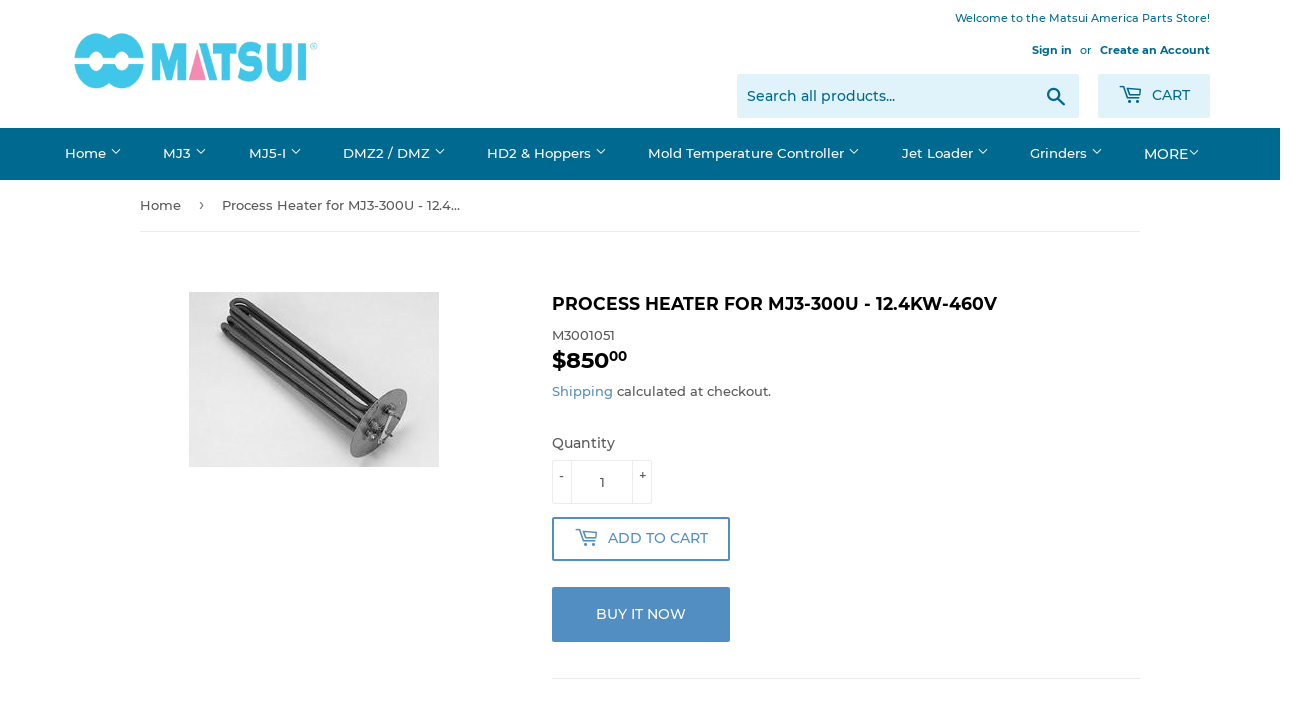

--- FILE ---
content_type: text/html; charset=utf-8
request_url: https://shop.matsuiamerica.com/products/hea-p-12-4kw-460vmj3
body_size: 23231
content:
<!doctype html>
<html class="no-touch no-js" lang="en">
<head>
  <script>(function(H){H.className=H.className.replace(/\bno-js\b/,'js')})(document.documentElement)</script>
  <!-- Basic page needs ================================================== -->
  <meta charset="utf-8">
  <meta http-equiv="X-UA-Compatible" content="IE=edge,chrome=1">

  
  <link rel="shortcut icon" href="//shop.matsuiamerica.com/cdn/shop/files/matsui_america_favicon_32x32.png?v=1619145823" type="image/png" />
  

  <!-- Title and description ================================================== -->
  <title>
  Process Heater for MJ3-300U - 12.4KW-460V &ndash; Matsui America Parts Shop
  </title>

  
    <meta name="description" content="MJ3-300U Process Heater 12.4KW 460V DWG# 170462   Legacy SKU - AA0786">
  

  <!-- Product meta ================================================== -->
  <!-- /snippets/social-meta-tags.liquid -->




<meta property="og:site_name" content="Matsui America Parts Shop">
<meta property="og:url" content="https://shop.matsuiamerica.com/products/hea-p-12-4kw-460vmj3">
<meta property="og:title" content="Process Heater for MJ3-300U - 12.4KW-460V">
<meta property="og:type" content="product">
<meta property="og:description" content="MJ3-300U Process Heater 12.4KW 460V DWG# 170462   Legacy SKU - AA0786">

  <meta property="og:price:amount" content="850.00">
  <meta property="og:price:currency" content="USD">

<meta property="og:image" content="http://shop.matsuiamerica.com/cdn/shop/products/hdproheat2_2_8fbc5ca5-8218-426e-84a6-161c7dcf0d83_1200x1200.jpg?v=1633121610">
<meta property="og:image:secure_url" content="https://shop.matsuiamerica.com/cdn/shop/products/hdproheat2_2_8fbc5ca5-8218-426e-84a6-161c7dcf0d83_1200x1200.jpg?v=1633121610">


<meta name="twitter:card" content="summary_large_image">
<meta name="twitter:title" content="Process Heater for MJ3-300U - 12.4KW-460V">
<meta name="twitter:description" content="MJ3-300U Process Heater 12.4KW 460V DWG# 170462   Legacy SKU - AA0786">


  <!-- Helpers ================================================== -->
  <link rel="canonical" href="https://shop.matsuiamerica.com/products/hea-p-12-4kw-460vmj3">
  <meta name="viewport" content="width=device-width,initial-scale=1">

  <!-- CSS ================================================== -->
  <link href="//shop.matsuiamerica.com/cdn/shop/t/2/assets/theme.scss.css?v=159331927484118277641747940582" rel="stylesheet" type="text/css" media="all" />
  <link href="//shop.matsuiamerica.com/cdn/shop/t/2/assets/style.css?v=92583303848159600291633504842" rel="stylesheet" type="text/css" media="all" />

  <!-- Header hook for plugins ================================================== -->
  <script>window.performance && window.performance.mark && window.performance.mark('shopify.content_for_header.start');</script><meta id="shopify-digital-wallet" name="shopify-digital-wallet" content="/50977472683/digital_wallets/dialog">
<link rel="alternate" hreflang="x-default" href="https://shop.matsuiamerica.com/products/hea-p-12-4kw-460vmj3">
<link rel="alternate" hreflang="en" href="https://shop.matsuiamerica.com/products/hea-p-12-4kw-460vmj3">
<link rel="alternate" hreflang="es" href="https://shop.matsuiamerica.com/es/products/hea-p-12-4kw-460vmj3">
<link rel="alternate" type="application/json+oembed" href="https://shop.matsuiamerica.com/products/hea-p-12-4kw-460vmj3.oembed">
<script async="async" src="/checkouts/internal/preloads.js?locale=en-US"></script>
<script id="shopify-features" type="application/json">{"accessToken":"a828951d5745b068e1b7079950b8186f","betas":["rich-media-storefront-analytics"],"domain":"shop.matsuiamerica.com","predictiveSearch":true,"shopId":50977472683,"locale":"en"}</script>
<script>var Shopify = Shopify || {};
Shopify.shop = "matsui-america-online.myshopify.com";
Shopify.locale = "en";
Shopify.currency = {"active":"USD","rate":"1.0"};
Shopify.country = "US";
Shopify.theme = {"name":"Supply","id":118007103659,"schema_name":"Supply","schema_version":"9.2.1","theme_store_id":679,"role":"main"};
Shopify.theme.handle = "null";
Shopify.theme.style = {"id":null,"handle":null};
Shopify.cdnHost = "shop.matsuiamerica.com/cdn";
Shopify.routes = Shopify.routes || {};
Shopify.routes.root = "/";</script>
<script type="module">!function(o){(o.Shopify=o.Shopify||{}).modules=!0}(window);</script>
<script>!function(o){function n(){var o=[];function n(){o.push(Array.prototype.slice.apply(arguments))}return n.q=o,n}var t=o.Shopify=o.Shopify||{};t.loadFeatures=n(),t.autoloadFeatures=n()}(window);</script>
<script id="shop-js-analytics" type="application/json">{"pageType":"product"}</script>
<script defer="defer" async type="module" src="//shop.matsuiamerica.com/cdn/shopifycloud/shop-js/modules/v2/client.init-shop-cart-sync_BT-GjEfc.en.esm.js"></script>
<script defer="defer" async type="module" src="//shop.matsuiamerica.com/cdn/shopifycloud/shop-js/modules/v2/chunk.common_D58fp_Oc.esm.js"></script>
<script defer="defer" async type="module" src="//shop.matsuiamerica.com/cdn/shopifycloud/shop-js/modules/v2/chunk.modal_xMitdFEc.esm.js"></script>
<script type="module">
  await import("//shop.matsuiamerica.com/cdn/shopifycloud/shop-js/modules/v2/client.init-shop-cart-sync_BT-GjEfc.en.esm.js");
await import("//shop.matsuiamerica.com/cdn/shopifycloud/shop-js/modules/v2/chunk.common_D58fp_Oc.esm.js");
await import("//shop.matsuiamerica.com/cdn/shopifycloud/shop-js/modules/v2/chunk.modal_xMitdFEc.esm.js");

  window.Shopify.SignInWithShop?.initShopCartSync?.({"fedCMEnabled":true,"windoidEnabled":true});

</script>
<script id="__st">var __st={"a":50977472683,"offset":-21600,"reqid":"08a89b4e-f42a-4a9c-9b89-8c67fcbfdbd6-1769241004","pageurl":"shop.matsuiamerica.com\/products\/hea-p-12-4kw-460vmj3","u":"7cc86e6dd0e5","p":"product","rtyp":"product","rid":7046115623083};</script>
<script>window.ShopifyPaypalV4VisibilityTracking = true;</script>
<script id="captcha-bootstrap">!function(){'use strict';const t='contact',e='account',n='new_comment',o=[[t,t],['blogs',n],['comments',n],[t,'customer']],c=[[e,'customer_login'],[e,'guest_login'],[e,'recover_customer_password'],[e,'create_customer']],r=t=>t.map((([t,e])=>`form[action*='/${t}']:not([data-nocaptcha='true']) input[name='form_type'][value='${e}']`)).join(','),a=t=>()=>t?[...document.querySelectorAll(t)].map((t=>t.form)):[];function s(){const t=[...o],e=r(t);return a(e)}const i='password',u='form_key',d=['recaptcha-v3-token','g-recaptcha-response','h-captcha-response',i],f=()=>{try{return window.sessionStorage}catch{return}},m='__shopify_v',_=t=>t.elements[u];function p(t,e,n=!1){try{const o=window.sessionStorage,c=JSON.parse(o.getItem(e)),{data:r}=function(t){const{data:e,action:n}=t;return t[m]||n?{data:e,action:n}:{data:t,action:n}}(c);for(const[e,n]of Object.entries(r))t.elements[e]&&(t.elements[e].value=n);n&&o.removeItem(e)}catch(o){console.error('form repopulation failed',{error:o})}}const l='form_type',E='cptcha';function T(t){t.dataset[E]=!0}const w=window,h=w.document,L='Shopify',v='ce_forms',y='captcha';let A=!1;((t,e)=>{const n=(g='f06e6c50-85a8-45c8-87d0-21a2b65856fe',I='https://cdn.shopify.com/shopifycloud/storefront-forms-hcaptcha/ce_storefront_forms_captcha_hcaptcha.v1.5.2.iife.js',D={infoText:'Protected by hCaptcha',privacyText:'Privacy',termsText:'Terms'},(t,e,n)=>{const o=w[L][v],c=o.bindForm;if(c)return c(t,g,e,D).then(n);var r;o.q.push([[t,g,e,D],n]),r=I,A||(h.body.append(Object.assign(h.createElement('script'),{id:'captcha-provider',async:!0,src:r})),A=!0)});var g,I,D;w[L]=w[L]||{},w[L][v]=w[L][v]||{},w[L][v].q=[],w[L][y]=w[L][y]||{},w[L][y].protect=function(t,e){n(t,void 0,e),T(t)},Object.freeze(w[L][y]),function(t,e,n,w,h,L){const[v,y,A,g]=function(t,e,n){const i=e?o:[],u=t?c:[],d=[...i,...u],f=r(d),m=r(i),_=r(d.filter((([t,e])=>n.includes(e))));return[a(f),a(m),a(_),s()]}(w,h,L),I=t=>{const e=t.target;return e instanceof HTMLFormElement?e:e&&e.form},D=t=>v().includes(t);t.addEventListener('submit',(t=>{const e=I(t);if(!e)return;const n=D(e)&&!e.dataset.hcaptchaBound&&!e.dataset.recaptchaBound,o=_(e),c=g().includes(e)&&(!o||!o.value);(n||c)&&t.preventDefault(),c&&!n&&(function(t){try{if(!f())return;!function(t){const e=f();if(!e)return;const n=_(t);if(!n)return;const o=n.value;o&&e.removeItem(o)}(t);const e=Array.from(Array(32),(()=>Math.random().toString(36)[2])).join('');!function(t,e){_(t)||t.append(Object.assign(document.createElement('input'),{type:'hidden',name:u})),t.elements[u].value=e}(t,e),function(t,e){const n=f();if(!n)return;const o=[...t.querySelectorAll(`input[type='${i}']`)].map((({name:t})=>t)),c=[...d,...o],r={};for(const[a,s]of new FormData(t).entries())c.includes(a)||(r[a]=s);n.setItem(e,JSON.stringify({[m]:1,action:t.action,data:r}))}(t,e)}catch(e){console.error('failed to persist form',e)}}(e),e.submit())}));const S=(t,e)=>{t&&!t.dataset[E]&&(n(t,e.some((e=>e===t))),T(t))};for(const o of['focusin','change'])t.addEventListener(o,(t=>{const e=I(t);D(e)&&S(e,y())}));const B=e.get('form_key'),M=e.get(l),P=B&&M;t.addEventListener('DOMContentLoaded',(()=>{const t=y();if(P)for(const e of t)e.elements[l].value===M&&p(e,B);[...new Set([...A(),...v().filter((t=>'true'===t.dataset.shopifyCaptcha))])].forEach((e=>S(e,t)))}))}(h,new URLSearchParams(w.location.search),n,t,e,['guest_login'])})(!0,!0)}();</script>
<script integrity="sha256-4kQ18oKyAcykRKYeNunJcIwy7WH5gtpwJnB7kiuLZ1E=" data-source-attribution="shopify.loadfeatures" defer="defer" src="//shop.matsuiamerica.com/cdn/shopifycloud/storefront/assets/storefront/load_feature-a0a9edcb.js" crossorigin="anonymous"></script>
<script data-source-attribution="shopify.dynamic_checkout.dynamic.init">var Shopify=Shopify||{};Shopify.PaymentButton=Shopify.PaymentButton||{isStorefrontPortableWallets:!0,init:function(){window.Shopify.PaymentButton.init=function(){};var t=document.createElement("script");t.src="https://shop.matsuiamerica.com/cdn/shopifycloud/portable-wallets/latest/portable-wallets.en.js",t.type="module",document.head.appendChild(t)}};
</script>
<script data-source-attribution="shopify.dynamic_checkout.buyer_consent">
  function portableWalletsHideBuyerConsent(e){var t=document.getElementById("shopify-buyer-consent"),n=document.getElementById("shopify-subscription-policy-button");t&&n&&(t.classList.add("hidden"),t.setAttribute("aria-hidden","true"),n.removeEventListener("click",e))}function portableWalletsShowBuyerConsent(e){var t=document.getElementById("shopify-buyer-consent"),n=document.getElementById("shopify-subscription-policy-button");t&&n&&(t.classList.remove("hidden"),t.removeAttribute("aria-hidden"),n.addEventListener("click",e))}window.Shopify?.PaymentButton&&(window.Shopify.PaymentButton.hideBuyerConsent=portableWalletsHideBuyerConsent,window.Shopify.PaymentButton.showBuyerConsent=portableWalletsShowBuyerConsent);
</script>
<script>
  function portableWalletsCleanup(e){e&&e.src&&console.error("Failed to load portable wallets script "+e.src);var t=document.querySelectorAll("shopify-accelerated-checkout .shopify-payment-button__skeleton, shopify-accelerated-checkout-cart .wallet-cart-button__skeleton"),e=document.getElementById("shopify-buyer-consent");for(let e=0;e<t.length;e++)t[e].remove();e&&e.remove()}function portableWalletsNotLoadedAsModule(e){e instanceof ErrorEvent&&"string"==typeof e.message&&e.message.includes("import.meta")&&"string"==typeof e.filename&&e.filename.includes("portable-wallets")&&(window.removeEventListener("error",portableWalletsNotLoadedAsModule),window.Shopify.PaymentButton.failedToLoad=e,"loading"===document.readyState?document.addEventListener("DOMContentLoaded",window.Shopify.PaymentButton.init):window.Shopify.PaymentButton.init())}window.addEventListener("error",portableWalletsNotLoadedAsModule);
</script>

<script type="module" src="https://shop.matsuiamerica.com/cdn/shopifycloud/portable-wallets/latest/portable-wallets.en.js" onError="portableWalletsCleanup(this)" crossorigin="anonymous"></script>
<script nomodule>
  document.addEventListener("DOMContentLoaded", portableWalletsCleanup);
</script>

<script id='scb4127' type='text/javascript' async='' src='https://shop.matsuiamerica.com/cdn/shopifycloud/privacy-banner/storefront-banner.js'></script><link id="shopify-accelerated-checkout-styles" rel="stylesheet" media="screen" href="https://shop.matsuiamerica.com/cdn/shopifycloud/portable-wallets/latest/accelerated-checkout-backwards-compat.css" crossorigin="anonymous">
<style id="shopify-accelerated-checkout-cart">
        #shopify-buyer-consent {
  margin-top: 1em;
  display: inline-block;
  width: 100%;
}

#shopify-buyer-consent.hidden {
  display: none;
}

#shopify-subscription-policy-button {
  background: none;
  border: none;
  padding: 0;
  text-decoration: underline;
  font-size: inherit;
  cursor: pointer;
}

#shopify-subscription-policy-button::before {
  box-shadow: none;
}

      </style>

<script>window.performance && window.performance.mark && window.performance.mark('shopify.content_for_header.end');</script>

  
  

  <script src="//shop.matsuiamerica.com/cdn/shop/t/2/assets/jquery-2.2.3.min.js?v=58211863146907186831610327706" type="text/javascript"></script>

  <script src="//shop.matsuiamerica.com/cdn/shop/t/2/assets/lazysizes.min.js?v=8147953233334221341610327706" async="async"></script>
  <script src="//shop.matsuiamerica.com/cdn/shop/t/2/assets/vendor.js?v=106177282645720727331610327708" defer="defer"></script>
  <script src="//shop.matsuiamerica.com/cdn/shop/t/2/assets/theme.js?v=88090588602936917221624646838" defer="defer"></script>


<link href="https://monorail-edge.shopifysvc.com" rel="dns-prefetch">
<script>(function(){if ("sendBeacon" in navigator && "performance" in window) {try {var session_token_from_headers = performance.getEntriesByType('navigation')[0].serverTiming.find(x => x.name == '_s').description;} catch {var session_token_from_headers = undefined;}var session_cookie_matches = document.cookie.match(/_shopify_s=([^;]*)/);var session_token_from_cookie = session_cookie_matches && session_cookie_matches.length === 2 ? session_cookie_matches[1] : "";var session_token = session_token_from_headers || session_token_from_cookie || "";function handle_abandonment_event(e) {var entries = performance.getEntries().filter(function(entry) {return /monorail-edge.shopifysvc.com/.test(entry.name);});if (!window.abandonment_tracked && entries.length === 0) {window.abandonment_tracked = true;var currentMs = Date.now();var navigation_start = performance.timing.navigationStart;var payload = {shop_id: 50977472683,url: window.location.href,navigation_start,duration: currentMs - navigation_start,session_token,page_type: "product"};window.navigator.sendBeacon("https://monorail-edge.shopifysvc.com/v1/produce", JSON.stringify({schema_id: "online_store_buyer_site_abandonment/1.1",payload: payload,metadata: {event_created_at_ms: currentMs,event_sent_at_ms: currentMs}}));}}window.addEventListener('pagehide', handle_abandonment_event);}}());</script>
<script id="web-pixels-manager-setup">(function e(e,d,r,n,o){if(void 0===o&&(o={}),!Boolean(null===(a=null===(i=window.Shopify)||void 0===i?void 0:i.analytics)||void 0===a?void 0:a.replayQueue)){var i,a;window.Shopify=window.Shopify||{};var t=window.Shopify;t.analytics=t.analytics||{};var s=t.analytics;s.replayQueue=[],s.publish=function(e,d,r){return s.replayQueue.push([e,d,r]),!0};try{self.performance.mark("wpm:start")}catch(e){}var l=function(){var e={modern:/Edge?\/(1{2}[4-9]|1[2-9]\d|[2-9]\d{2}|\d{4,})\.\d+(\.\d+|)|Firefox\/(1{2}[4-9]|1[2-9]\d|[2-9]\d{2}|\d{4,})\.\d+(\.\d+|)|Chrom(ium|e)\/(9{2}|\d{3,})\.\d+(\.\d+|)|(Maci|X1{2}).+ Version\/(15\.\d+|(1[6-9]|[2-9]\d|\d{3,})\.\d+)([,.]\d+|)( \(\w+\)|)( Mobile\/\w+|) Safari\/|Chrome.+OPR\/(9{2}|\d{3,})\.\d+\.\d+|(CPU[ +]OS|iPhone[ +]OS|CPU[ +]iPhone|CPU IPhone OS|CPU iPad OS)[ +]+(15[._]\d+|(1[6-9]|[2-9]\d|\d{3,})[._]\d+)([._]\d+|)|Android:?[ /-](13[3-9]|1[4-9]\d|[2-9]\d{2}|\d{4,})(\.\d+|)(\.\d+|)|Android.+Firefox\/(13[5-9]|1[4-9]\d|[2-9]\d{2}|\d{4,})\.\d+(\.\d+|)|Android.+Chrom(ium|e)\/(13[3-9]|1[4-9]\d|[2-9]\d{2}|\d{4,})\.\d+(\.\d+|)|SamsungBrowser\/([2-9]\d|\d{3,})\.\d+/,legacy:/Edge?\/(1[6-9]|[2-9]\d|\d{3,})\.\d+(\.\d+|)|Firefox\/(5[4-9]|[6-9]\d|\d{3,})\.\d+(\.\d+|)|Chrom(ium|e)\/(5[1-9]|[6-9]\d|\d{3,})\.\d+(\.\d+|)([\d.]+$|.*Safari\/(?![\d.]+ Edge\/[\d.]+$))|(Maci|X1{2}).+ Version\/(10\.\d+|(1[1-9]|[2-9]\d|\d{3,})\.\d+)([,.]\d+|)( \(\w+\)|)( Mobile\/\w+|) Safari\/|Chrome.+OPR\/(3[89]|[4-9]\d|\d{3,})\.\d+\.\d+|(CPU[ +]OS|iPhone[ +]OS|CPU[ +]iPhone|CPU IPhone OS|CPU iPad OS)[ +]+(10[._]\d+|(1[1-9]|[2-9]\d|\d{3,})[._]\d+)([._]\d+|)|Android:?[ /-](13[3-9]|1[4-9]\d|[2-9]\d{2}|\d{4,})(\.\d+|)(\.\d+|)|Mobile Safari.+OPR\/([89]\d|\d{3,})\.\d+\.\d+|Android.+Firefox\/(13[5-9]|1[4-9]\d|[2-9]\d{2}|\d{4,})\.\d+(\.\d+|)|Android.+Chrom(ium|e)\/(13[3-9]|1[4-9]\d|[2-9]\d{2}|\d{4,})\.\d+(\.\d+|)|Android.+(UC? ?Browser|UCWEB|U3)[ /]?(15\.([5-9]|\d{2,})|(1[6-9]|[2-9]\d|\d{3,})\.\d+)\.\d+|SamsungBrowser\/(5\.\d+|([6-9]|\d{2,})\.\d+)|Android.+MQ{2}Browser\/(14(\.(9|\d{2,})|)|(1[5-9]|[2-9]\d|\d{3,})(\.\d+|))(\.\d+|)|K[Aa][Ii]OS\/(3\.\d+|([4-9]|\d{2,})\.\d+)(\.\d+|)/},d=e.modern,r=e.legacy,n=navigator.userAgent;return n.match(d)?"modern":n.match(r)?"legacy":"unknown"}(),u="modern"===l?"modern":"legacy",c=(null!=n?n:{modern:"",legacy:""})[u],f=function(e){return[e.baseUrl,"/wpm","/b",e.hashVersion,"modern"===e.buildTarget?"m":"l",".js"].join("")}({baseUrl:d,hashVersion:r,buildTarget:u}),m=function(e){var d=e.version,r=e.bundleTarget,n=e.surface,o=e.pageUrl,i=e.monorailEndpoint;return{emit:function(e){var a=e.status,t=e.errorMsg,s=(new Date).getTime(),l=JSON.stringify({metadata:{event_sent_at_ms:s},events:[{schema_id:"web_pixels_manager_load/3.1",payload:{version:d,bundle_target:r,page_url:o,status:a,surface:n,error_msg:t},metadata:{event_created_at_ms:s}}]});if(!i)return console&&console.warn&&console.warn("[Web Pixels Manager] No Monorail endpoint provided, skipping logging."),!1;try{return self.navigator.sendBeacon.bind(self.navigator)(i,l)}catch(e){}var u=new XMLHttpRequest;try{return u.open("POST",i,!0),u.setRequestHeader("Content-Type","text/plain"),u.send(l),!0}catch(e){return console&&console.warn&&console.warn("[Web Pixels Manager] Got an unhandled error while logging to Monorail."),!1}}}}({version:r,bundleTarget:l,surface:e.surface,pageUrl:self.location.href,monorailEndpoint:e.monorailEndpoint});try{o.browserTarget=l,function(e){var d=e.src,r=e.async,n=void 0===r||r,o=e.onload,i=e.onerror,a=e.sri,t=e.scriptDataAttributes,s=void 0===t?{}:t,l=document.createElement("script"),u=document.querySelector("head"),c=document.querySelector("body");if(l.async=n,l.src=d,a&&(l.integrity=a,l.crossOrigin="anonymous"),s)for(var f in s)if(Object.prototype.hasOwnProperty.call(s,f))try{l.dataset[f]=s[f]}catch(e){}if(o&&l.addEventListener("load",o),i&&l.addEventListener("error",i),u)u.appendChild(l);else{if(!c)throw new Error("Did not find a head or body element to append the script");c.appendChild(l)}}({src:f,async:!0,onload:function(){if(!function(){var e,d;return Boolean(null===(d=null===(e=window.Shopify)||void 0===e?void 0:e.analytics)||void 0===d?void 0:d.initialized)}()){var d=window.webPixelsManager.init(e)||void 0;if(d){var r=window.Shopify.analytics;r.replayQueue.forEach((function(e){var r=e[0],n=e[1],o=e[2];d.publishCustomEvent(r,n,o)})),r.replayQueue=[],r.publish=d.publishCustomEvent,r.visitor=d.visitor,r.initialized=!0}}},onerror:function(){return m.emit({status:"failed",errorMsg:"".concat(f," has failed to load")})},sri:function(e){var d=/^sha384-[A-Za-z0-9+/=]+$/;return"string"==typeof e&&d.test(e)}(c)?c:"",scriptDataAttributes:o}),m.emit({status:"loading"})}catch(e){m.emit({status:"failed",errorMsg:(null==e?void 0:e.message)||"Unknown error"})}}})({shopId: 50977472683,storefrontBaseUrl: "https://shop.matsuiamerica.com",extensionsBaseUrl: "https://extensions.shopifycdn.com/cdn/shopifycloud/web-pixels-manager",monorailEndpoint: "https://monorail-edge.shopifysvc.com/unstable/produce_batch",surface: "storefront-renderer",enabledBetaFlags: ["2dca8a86"],webPixelsConfigList: [{"id":"shopify-app-pixel","configuration":"{}","eventPayloadVersion":"v1","runtimeContext":"STRICT","scriptVersion":"0450","apiClientId":"shopify-pixel","type":"APP","privacyPurposes":["ANALYTICS","MARKETING"]},{"id":"shopify-custom-pixel","eventPayloadVersion":"v1","runtimeContext":"LAX","scriptVersion":"0450","apiClientId":"shopify-pixel","type":"CUSTOM","privacyPurposes":["ANALYTICS","MARKETING"]}],isMerchantRequest: false,initData: {"shop":{"name":"Matsui America Parts Shop","paymentSettings":{"currencyCode":"USD"},"myshopifyDomain":"matsui-america-online.myshopify.com","countryCode":"US","storefrontUrl":"https:\/\/shop.matsuiamerica.com"},"customer":null,"cart":null,"checkout":null,"productVariants":[{"price":{"amount":850.0,"currencyCode":"USD"},"product":{"title":"Process Heater for MJ3-300U - 12.4KW-460V","vendor":"Matsui America Online","id":"7046115623083","untranslatedTitle":"Process Heater for MJ3-300U - 12.4KW-460V","url":"\/products\/hea-p-12-4kw-460vmj3","type":"MJ3"},"id":"40985037865131","image":{"src":"\/\/shop.matsuiamerica.com\/cdn\/shop\/products\/hdproheat2_2_8fbc5ca5-8218-426e-84a6-161c7dcf0d83.jpg?v=1633121610"},"sku":"M3001051","title":"Default Title","untranslatedTitle":"Default Title"}],"purchasingCompany":null},},"https://shop.matsuiamerica.com/cdn","fcfee988w5aeb613cpc8e4bc33m6693e112",{"modern":"","legacy":""},{"shopId":"50977472683","storefrontBaseUrl":"https:\/\/shop.matsuiamerica.com","extensionBaseUrl":"https:\/\/extensions.shopifycdn.com\/cdn\/shopifycloud\/web-pixels-manager","surface":"storefront-renderer","enabledBetaFlags":"[\"2dca8a86\"]","isMerchantRequest":"false","hashVersion":"fcfee988w5aeb613cpc8e4bc33m6693e112","publish":"custom","events":"[[\"page_viewed\",{}],[\"product_viewed\",{\"productVariant\":{\"price\":{\"amount\":850.0,\"currencyCode\":\"USD\"},\"product\":{\"title\":\"Process Heater for MJ3-300U - 12.4KW-460V\",\"vendor\":\"Matsui America Online\",\"id\":\"7046115623083\",\"untranslatedTitle\":\"Process Heater for MJ3-300U - 12.4KW-460V\",\"url\":\"\/products\/hea-p-12-4kw-460vmj3\",\"type\":\"MJ3\"},\"id\":\"40985037865131\",\"image\":{\"src\":\"\/\/shop.matsuiamerica.com\/cdn\/shop\/products\/hdproheat2_2_8fbc5ca5-8218-426e-84a6-161c7dcf0d83.jpg?v=1633121610\"},\"sku\":\"M3001051\",\"title\":\"Default Title\",\"untranslatedTitle\":\"Default Title\"}}]]"});</script><script>
  window.ShopifyAnalytics = window.ShopifyAnalytics || {};
  window.ShopifyAnalytics.meta = window.ShopifyAnalytics.meta || {};
  window.ShopifyAnalytics.meta.currency = 'USD';
  var meta = {"product":{"id":7046115623083,"gid":"gid:\/\/shopify\/Product\/7046115623083","vendor":"Matsui America Online","type":"MJ3","handle":"hea-p-12-4kw-460vmj3","variants":[{"id":40985037865131,"price":85000,"name":"Process Heater for MJ3-300U - 12.4KW-460V","public_title":null,"sku":"M3001051"}],"remote":false},"page":{"pageType":"product","resourceType":"product","resourceId":7046115623083,"requestId":"08a89b4e-f42a-4a9c-9b89-8c67fcbfdbd6-1769241004"}};
  for (var attr in meta) {
    window.ShopifyAnalytics.meta[attr] = meta[attr];
  }
</script>
<script class="analytics">
  (function () {
    var customDocumentWrite = function(content) {
      var jquery = null;

      if (window.jQuery) {
        jquery = window.jQuery;
      } else if (window.Checkout && window.Checkout.$) {
        jquery = window.Checkout.$;
      }

      if (jquery) {
        jquery('body').append(content);
      }
    };

    var hasLoggedConversion = function(token) {
      if (token) {
        return document.cookie.indexOf('loggedConversion=' + token) !== -1;
      }
      return false;
    }

    var setCookieIfConversion = function(token) {
      if (token) {
        var twoMonthsFromNow = new Date(Date.now());
        twoMonthsFromNow.setMonth(twoMonthsFromNow.getMonth() + 2);

        document.cookie = 'loggedConversion=' + token + '; expires=' + twoMonthsFromNow;
      }
    }

    var trekkie = window.ShopifyAnalytics.lib = window.trekkie = window.trekkie || [];
    if (trekkie.integrations) {
      return;
    }
    trekkie.methods = [
      'identify',
      'page',
      'ready',
      'track',
      'trackForm',
      'trackLink'
    ];
    trekkie.factory = function(method) {
      return function() {
        var args = Array.prototype.slice.call(arguments);
        args.unshift(method);
        trekkie.push(args);
        return trekkie;
      };
    };
    for (var i = 0; i < trekkie.methods.length; i++) {
      var key = trekkie.methods[i];
      trekkie[key] = trekkie.factory(key);
    }
    trekkie.load = function(config) {
      trekkie.config = config || {};
      trekkie.config.initialDocumentCookie = document.cookie;
      var first = document.getElementsByTagName('script')[0];
      var script = document.createElement('script');
      script.type = 'text/javascript';
      script.onerror = function(e) {
        var scriptFallback = document.createElement('script');
        scriptFallback.type = 'text/javascript';
        scriptFallback.onerror = function(error) {
                var Monorail = {
      produce: function produce(monorailDomain, schemaId, payload) {
        var currentMs = new Date().getTime();
        var event = {
          schema_id: schemaId,
          payload: payload,
          metadata: {
            event_created_at_ms: currentMs,
            event_sent_at_ms: currentMs
          }
        };
        return Monorail.sendRequest("https://" + monorailDomain + "/v1/produce", JSON.stringify(event));
      },
      sendRequest: function sendRequest(endpointUrl, payload) {
        // Try the sendBeacon API
        if (window && window.navigator && typeof window.navigator.sendBeacon === 'function' && typeof window.Blob === 'function' && !Monorail.isIos12()) {
          var blobData = new window.Blob([payload], {
            type: 'text/plain'
          });

          if (window.navigator.sendBeacon(endpointUrl, blobData)) {
            return true;
          } // sendBeacon was not successful

        } // XHR beacon

        var xhr = new XMLHttpRequest();

        try {
          xhr.open('POST', endpointUrl);
          xhr.setRequestHeader('Content-Type', 'text/plain');
          xhr.send(payload);
        } catch (e) {
          console.log(e);
        }

        return false;
      },
      isIos12: function isIos12() {
        return window.navigator.userAgent.lastIndexOf('iPhone; CPU iPhone OS 12_') !== -1 || window.navigator.userAgent.lastIndexOf('iPad; CPU OS 12_') !== -1;
      }
    };
    Monorail.produce('monorail-edge.shopifysvc.com',
      'trekkie_storefront_load_errors/1.1',
      {shop_id: 50977472683,
      theme_id: 118007103659,
      app_name: "storefront",
      context_url: window.location.href,
      source_url: "//shop.matsuiamerica.com/cdn/s/trekkie.storefront.8d95595f799fbf7e1d32231b9a28fd43b70c67d3.min.js"});

        };
        scriptFallback.async = true;
        scriptFallback.src = '//shop.matsuiamerica.com/cdn/s/trekkie.storefront.8d95595f799fbf7e1d32231b9a28fd43b70c67d3.min.js';
        first.parentNode.insertBefore(scriptFallback, first);
      };
      script.async = true;
      script.src = '//shop.matsuiamerica.com/cdn/s/trekkie.storefront.8d95595f799fbf7e1d32231b9a28fd43b70c67d3.min.js';
      first.parentNode.insertBefore(script, first);
    };
    trekkie.load(
      {"Trekkie":{"appName":"storefront","development":false,"defaultAttributes":{"shopId":50977472683,"isMerchantRequest":null,"themeId":118007103659,"themeCityHash":"14071329920696703589","contentLanguage":"en","currency":"USD","eventMetadataId":"b29c9fdb-77dc-4eb6-9dc7-531b1eb2ae52"},"isServerSideCookieWritingEnabled":true,"monorailRegion":"shop_domain","enabledBetaFlags":["65f19447","bdb960ec"]},"Session Attribution":{},"S2S":{"facebookCapiEnabled":false,"source":"trekkie-storefront-renderer","apiClientId":580111}}
    );

    var loaded = false;
    trekkie.ready(function() {
      if (loaded) return;
      loaded = true;

      window.ShopifyAnalytics.lib = window.trekkie;

      var originalDocumentWrite = document.write;
      document.write = customDocumentWrite;
      try { window.ShopifyAnalytics.merchantGoogleAnalytics.call(this); } catch(error) {};
      document.write = originalDocumentWrite;

      window.ShopifyAnalytics.lib.page(null,{"pageType":"product","resourceType":"product","resourceId":7046115623083,"requestId":"08a89b4e-f42a-4a9c-9b89-8c67fcbfdbd6-1769241004","shopifyEmitted":true});

      var match = window.location.pathname.match(/checkouts\/(.+)\/(thank_you|post_purchase)/)
      var token = match? match[1]: undefined;
      if (!hasLoggedConversion(token)) {
        setCookieIfConversion(token);
        window.ShopifyAnalytics.lib.track("Viewed Product",{"currency":"USD","variantId":40985037865131,"productId":7046115623083,"productGid":"gid:\/\/shopify\/Product\/7046115623083","name":"Process Heater for MJ3-300U - 12.4KW-460V","price":"850.00","sku":"M3001051","brand":"Matsui America Online","variant":null,"category":"MJ3","nonInteraction":true,"remote":false},undefined,undefined,{"shopifyEmitted":true});
      window.ShopifyAnalytics.lib.track("monorail:\/\/trekkie_storefront_viewed_product\/1.1",{"currency":"USD","variantId":40985037865131,"productId":7046115623083,"productGid":"gid:\/\/shopify\/Product\/7046115623083","name":"Process Heater for MJ3-300U - 12.4KW-460V","price":"850.00","sku":"M3001051","brand":"Matsui America Online","variant":null,"category":"MJ3","nonInteraction":true,"remote":false,"referer":"https:\/\/shop.matsuiamerica.com\/products\/hea-p-12-4kw-460vmj3"});
      }
    });


        var eventsListenerScript = document.createElement('script');
        eventsListenerScript.async = true;
        eventsListenerScript.src = "//shop.matsuiamerica.com/cdn/shopifycloud/storefront/assets/shop_events_listener-3da45d37.js";
        document.getElementsByTagName('head')[0].appendChild(eventsListenerScript);

})();</script>
<script
  defer
  src="https://shop.matsuiamerica.com/cdn/shopifycloud/perf-kit/shopify-perf-kit-3.0.4.min.js"
  data-application="storefront-renderer"
  data-shop-id="50977472683"
  data-render-region="gcp-us-east1"
  data-page-type="product"
  data-theme-instance-id="118007103659"
  data-theme-name="Supply"
  data-theme-version="9.2.1"
  data-monorail-region="shop_domain"
  data-resource-timing-sampling-rate="10"
  data-shs="true"
  data-shs-beacon="true"
  data-shs-export-with-fetch="true"
  data-shs-logs-sample-rate="1"
  data-shs-beacon-endpoint="https://shop.matsuiamerica.com/api/collect"
></script>
</head>

<body id="process-heater-for-mj3-300u-12-4kw-460v" class="template-product">

  <div id="shopify-section-header" class="shopify-section header-section"><header class="site-header" role="banner" data-section-id="header" data-section-type="header-section">
  <div class="wrapper wrapper-nav">

    <div class="grid--full">
      <div class="grid-item large--one-half">
        
          <div class="h1 header-logo" itemscope itemtype="http://schema.org/Organization">
        
          
          

          <a href="/" itemprop="url">
            <div class="lazyload__image-wrapper no-js header-logo__image" style="max-width:250px;">
              <div style="padding-top:25.375%;">
                <img class="lazyload js"
                  data-src="//shop.matsuiamerica.com/cdn/shop/files/Matsui_Logo_full_with_R_{width}x.png?v=1622823810"
                  data-widths="[180, 360, 540, 720, 900, 1080, 1296, 1512, 1728, 2048]"
                  data-aspectratio="3.9408866995073892"
                  data-sizes="auto"
                  alt="Welcome to the Matsui America Parts Store! We stock over a thousand parts each day to keep your units running."
                  style="width:250px;">
              </div>
            </div>
            <noscript>
              
              <img src="//shop.matsuiamerica.com/cdn/shop/files/Matsui_Logo_full_with_R_250x.png?v=1622823810"
                srcset="//shop.matsuiamerica.com/cdn/shop/files/Matsui_Logo_full_with_R_250x.png?v=1622823810 1x, //shop.matsuiamerica.com/cdn/shop/files/Matsui_Logo_full_with_R_250x@2x.png?v=1622823810 2x"
                alt="Welcome to the Matsui America Parts Store! We stock over a thousand parts each day to keep your units running."
                itemprop="logo"
                style="max-width:250px;">
            </noscript>
          </a>
          
        
          </div>
        
      </div>

      <div class="grid-item large--one-half text-center large--text-right">
        
          <div class="site-header--text-links">
            
              

                <p>Welcome to the Matsui America Parts Store!</p>

              
            

            
              <span class="site-header--meta-links medium-down--hide">
                
                  <a href="/account/login" id="customer_login_link">Sign in</a>
                  <span class="site-header--spacer">or</span>
                  <a href="/account/register" id="customer_register_link">Create an Account</a>
                
              </span>
            
          </div>

          <br class="medium-down--hide">
        

        <form action="/search" method="get" class="search-bar" role="search">
  <input type="hidden" name="type" value="product">

  <input type="search" name="q" value="" placeholder="Search all products..." aria-label="Search all products...">
  <button type="submit" class="search-bar--submit icon-fallback-text">
    <span class="icon icon-search" aria-hidden="true"></span>
    <span class="fallback-text">Search</span>
  </button>
</form>


        <a href="/cart" class="header-cart-btn cart-toggle">
          <span class="icon icon-cart"></span>
          Cart <span class="cart-count cart-badge--desktop hidden-count">0</span>
        </a>
      </div>
    </div>

  </div>
</header>

<div id="mobileNavBar">
  <div class="display-table-cell">
    <button class="menu-toggle mobileNavBar-link" aria-controls="navBar" aria-expanded="false"><span class="icon icon-hamburger" aria-hidden="true"></span>Menu</button>
  </div>
  <div class="display-table-cell">
    <a href="/cart" class="cart-toggle mobileNavBar-link">
      <span class="icon icon-cart"></span>
      Cart <span class="cart-count hidden-count">0</span>
    </a>
  </div>
</div>

<nav class="nav-bar" id="navBar" role="navigation">
  <div class="wrapper wrapper-nav">
    <form action="/search" method="get" class="search-bar" role="search">
  <input type="hidden" name="type" value="product">

  <input type="search" name="q" value="" placeholder="Search all products..." aria-label="Search all products...">
  <button type="submit" class="search-bar--submit icon-fallback-text">
    <span class="icon icon-search" aria-hidden="true"></span>
    <span class="fallback-text">Search</span>
  </button>
</form>

    <ul class="mobile-nav" id="MobileNav">
  
  
    
      
      <li
        class="mobile-nav--has-dropdown "
        aria-haspopup="true">
        <a
          href="/"
          class="mobile-nav--link"
          data-meganav-type="parent"
          >
            Home
        </a>
        <button class="icon icon-arrow-down mobile-nav--button"
          aria-expanded="false"
          aria-label="Home Menu">
        </button>
        <ul
          id="MenuParent-1"
          class="mobile-nav--dropdown "
          data-meganav-dropdown>
          
            
              <li>
                <a
                  href="/blogs/news/matsui-america-inc-tech-talk-filter-replacement"
                  class="mobile-nav--link"
                  data-meganav-type="child"
                  >
                    Tech-Talk Blog
                </a>
              </li>
            
          
        </ul>
      </li>
    
  
    
      
      <li
        class="mobile-nav--has-dropdown "
        aria-haspopup="true">
        <a
          href="/collections/mj3"
          class="mobile-nav--link"
          data-meganav-type="parent"
          >
            MJ3
        </a>
        <button class="icon icon-arrow-down mobile-nav--button"
          aria-expanded="false"
          aria-label="MJ3 Menu">
        </button>
        <ul
          id="MenuParent-2"
          class="mobile-nav--dropdown "
          data-meganav-dropdown>
          
            
              <li>
                <a
                  href="/collections/mj3/Air-Regulator"
                  class="mobile-nav--link"
                  data-meganav-type="child"
                  >
                    Air Regulator
                </a>
              </li>
            
          
            
              <li>
                <a
                  href="/collections/mj3/Belts-for-Rotor"
                  class="mobile-nav--link"
                  data-meganav-type="child"
                  >
                    Belts for Rotor
                </a>
              </li>
            
          
            
              <li>
                <a
                  href="/collections/mj3/Blower"
                  class="mobile-nav--link"
                  data-meganav-type="child"
                  >
                    Blowers-Drying Process
                </a>
              </li>
            
          
            
              <li>
                <a
                  href="/collections/mj3/Regeneration-Blowers"
                  class="mobile-nav--link"
                  data-meganav-type="child"
                  >
                    Blowers - Regeneration
                </a>
              </li>
            
          
            
              <li>
                <a
                  href="/collections/mj3/MJ3-Catch-Clip"
                  class="mobile-nav--link"
                  data-meganav-type="child"
                  >
                    Catch Clips
                </a>
              </li>
            
          
            
              <li>
                <a
                  href="/collections/mj3/Control-Panel-Items"
                  class="mobile-nav--link"
                  data-meganav-type="child"
                  >
                    Control Panel Items
                </a>
              </li>
            
          
            
              <li>
                <a
                  href="/collections/mj3/Cord-Connectors"
                  class="mobile-nav--link"
                  data-meganav-type="child"
                  >
                    Cord Connectors
                </a>
              </li>
            
          
            
              <li>
                <a
                  href="/collections/mj3/Dew-Point-Meter-Parts"
                  class="mobile-nav--link"
                  data-meganav-type="child"
                  >
                    Dew Point Meter Parts
                </a>
              </li>
            
          
            
              <li>
                <a
                  href="/collections/mj3/Diffuser-Cones"
                  class="mobile-nav--link"
                  data-meganav-type="child"
                  >
                    Diffuser Cones
                </a>
              </li>
            
          
            
              <li>
                <a
                  href="/collections/mj3/Door-Switches"
                  class="mobile-nav--link"
                  data-meganav-type="child"
                  >
                    Door Switches
                </a>
              </li>
            
          
            
              <li>
                <a
                  href="/collections/mj3/MJ3-Electrical-Items"
                  class="mobile-nav--link"
                  data-meganav-type="child"
                  >
                    Electrical Panel Items
                </a>
              </li>
            
          
            
              <li>
                <a
                  href="/collections/mj3/Fans"
                  class="mobile-nav--link"
                  data-meganav-type="child"
                  >
                    Fans
                </a>
              </li>
            
          
            
              <li>
                <a
                  href="/collections/mj3/MJ3-Filters"
                  class="mobile-nav--link"
                  data-meganav-type="child"
                  >
                    Filters
                </a>
              </li>
            
          
            
              <li>
                <a
                  href="/collections/mj3/Fittings%2FSolenoids%2FPneumatics"
                  class="mobile-nav--link"
                  data-meganav-type="child"
                  >
                    Fittings/Solenoids/Pneumatics
                </a>
              </li>
            
          
            
              <li>
                <a
                  href="/collections/mj3/MJ3-Gaskets"
                  class="mobile-nav--link"
                  data-meganav-type="child"
                  >
                    Gaskets
                </a>
              </li>
            
          
            
              <li>
                <a
                  href="/collections/mj3/Heaters--Process"
                  class="mobile-nav--link"
                  data-meganav-type="child"
                  >
                    Heaters- Process
                </a>
              </li>
            
          
            
              <li>
                <a
                  href="/collections/mj3/Heaters-Regeneration"
                  class="mobile-nav--link"
                  data-meganav-type="child"
                  >
                    Heaters-Regeneration
                </a>
              </li>
            
          
            
              <li>
                <a
                  href="/collections/mj3/Hoses"
                  class="mobile-nav--link"
                  data-meganav-type="child"
                  >
                    Hoses
                </a>
              </li>
            
          
            
              <li>
                <a
                  href="/collections/mj3/Knobs"
                  class="mobile-nav--link"
                  data-meganav-type="child"
                  >
                    Knobs
                </a>
              </li>
            
          
            
              <li>
                <a
                  href="/collections/mj3/Proximity-Sensors"
                  class="mobile-nav--link"
                  data-meganav-type="child"
                  >
                    Proximity Sensors
                </a>
              </li>
            
          
            
              <li>
                <a
                  href="/collections/mj3/rotor-parts"
                  class="mobile-nav--link"
                  data-meganav-type="child"
                  >
                    Rotor Parts
                </a>
              </li>
            
          
            
              <li>
                <a
                  href="/collections/mj3/Solid-State-Relays"
                  class="mobile-nav--link"
                  data-meganav-type="child"
                  >
                    Solid-State Relays
                </a>
              </li>
            
          
            
              <li>
                <a
                  href="/collections/mj3/Suction-Nozzles"
                  class="mobile-nav--link"
                  data-meganav-type="child"
                  >
                    Suction Nozzles
                </a>
              </li>
            
          
            
              <li>
                <a
                  href="/collections/mj3/MJ3-Technical-Manuals"
                  class="mobile-nav--link"
                  data-meganav-type="child"
                  >
                    Technical manuals
                </a>
              </li>
            
          
            
              <li>
                <a
                  href="/collections/mj3/MJ3-OCR"
                  class="mobile-nav--link"
                  data-meganav-type="child"
                  >
                    Thermal Overload Relays
                </a>
              </li>
            
          
            
              <li>
                <a
                  href="/collections/mj3/Thermocouples"
                  class="mobile-nav--link"
                  data-meganav-type="child"
                  >
                    Thermocouples
                </a>
              </li>
            
          
            
              <li>
                <a
                  href="/collections/mj3/Thermostats-for-Overheat"
                  class="mobile-nav--link"
                  data-meganav-type="child"
                  >
                    Thermostats for Overheat
                </a>
              </li>
            
          
            
              <li>
                <a
                  href="/collections/mj3/MJ3-Window"
                  class="mobile-nav--link"
                  data-meganav-type="child"
                  >
                    Windows
                </a>
              </li>
            
          
        </ul>
      </li>
    
  
    
      
      <li
        class="mobile-nav--has-dropdown "
        aria-haspopup="true">
        <a
          href="/collections/mj5-i"
          class="mobile-nav--link"
          data-meganav-type="parent"
          >
            MJ5-i
        </a>
        <button class="icon icon-arrow-down mobile-nav--button"
          aria-expanded="false"
          aria-label="MJ5-i Menu">
        </button>
        <ul
          id="MenuParent-3"
          class="mobile-nav--dropdown mobile-nav--has-grandchildren"
          data-meganav-dropdown>
          
            
              <li>
                <a
                  href="/collections/mj5-i/MJ5-Blower"
                  class="mobile-nav--link"
                  data-meganav-type="child"
                  >
                    Blowers
                </a>
              </li>
            
          
            
            
              <li
                class="mobile-nav--has-dropdown mobile-nav--has-dropdown-grandchild "
                aria-haspopup="true">
                <a
                  href="/collections/mj5-i/MJ5-Electrical-Parts"
                  class="mobile-nav--link"
                  data-meganav-type="parent"
                  >
                    Electrical Panel Items
                </a>
                <button class="icon icon-arrow-down mobile-nav--button"
                  aria-expanded="false"
                  aria-label="Electrical Panel Items Menu">
                </button>
                <ul
                  id="MenuChildren-3-2"
                  class="mobile-nav--dropdown-grandchild"
                  data-meganav-dropdown>
                  
                    <li>
                      <a
                        href="/collections/mj5-i/MJ5-Inverter"
                        class="mobile-nav--link"
                        data-meganav-type="child"
                        >
                          Inverter
                        </a>
                    </li>
                  
                </ul>
              </li>
            
          
            
              <li>
                <a
                  href="/collections/mj5-i/MJ5-Filter"
                  class="mobile-nav--link"
                  data-meganav-type="child"
                  >
                    Filters
                </a>
              </li>
            
          
            
              <li>
                <a
                  href="/collections/mj5-i/MJ5-Gasket"
                  class="mobile-nav--link"
                  data-meganav-type="child"
                  >
                    Gaskets
                </a>
              </li>
            
          
            
              <li>
                <a
                  href="/collections/mj5-i/Heaters--Process"
                  class="mobile-nav--link"
                  data-meganav-type="child"
                  >
                    Heaters- Process
                </a>
              </li>
            
          
            
              <li>
                <a
                  href="/collections/mj5-i/Heaters--Regeneration"
                  class="mobile-nav--link"
                  data-meganav-type="child"
                  >
                    Heaters- Regeneration
                </a>
              </li>
            
          
            
              <li>
                <a
                  href="/collections/mj5-i/MJ5-Diffuser-Cones"
                  class="mobile-nav--link"
                  data-meganav-type="child"
                  >
                    MJ5 Diffuser Cone 
                </a>
              </li>
            
          
            
              <li>
                <a
                  href="/collections/mj5-i/MJ5-Technical-Manuals"
                  class="mobile-nav--link"
                  data-meganav-type="child"
                  >
                    MJ5 Technical Manuals
                </a>
              </li>
            
          
            
              <li>
                <a
                  href="/collections/mj5-i/Hoses"
                  class="mobile-nav--link"
                  data-meganav-type="child"
                  >
                    Hoses
                </a>
              </li>
            
          
            
              <li>
                <a
                  href="/collections/mj5-i/MJ5-Pneumatic-Items"
                  class="mobile-nav--link"
                  data-meganav-type="child"
                  >
                    Pneumatic Items
                </a>
              </li>
            
          
            
              <li>
                <a
                  href="/collections/mj5-i/Proximity-Sensor-Items"
                  class="mobile-nav--link"
                  data-meganav-type="child"
                  >
                    Proximity Sensor Items
                </a>
              </li>
            
          
            
              <li>
                <a
                  href="/collections/mj5-i/MJ5-Rotor-Items"
                  class="mobile-nav--link"
                  data-meganav-type="child"
                  >
                    Rotor Items
                </a>
              </li>
            
          
            
              <li>
                <a
                  href="/collections/mj5-i/Solenoids"
                  class="mobile-nav--link"
                  data-meganav-type="child"
                  >
                    Solenoids
                </a>
              </li>
            
          
        </ul>
      </li>
    
  
    
      
      <li
        class="mobile-nav--has-dropdown "
        aria-haspopup="true">
        <a
          href="/collections/dmz2-dmz"
          class="mobile-nav--link"
          data-meganav-type="parent"
          >
            DMZ2 / DMZ
        </a>
        <button class="icon icon-arrow-down mobile-nav--button"
          aria-expanded="false"
          aria-label="DMZ2 / DMZ Menu">
        </button>
        <ul
          id="MenuParent-4"
          class="mobile-nav--dropdown "
          data-meganav-dropdown>
          
            
              <li>
                <a
                  href="/collections/dmz2-dmz/Axial-Cooling-Fans"
                  class="mobile-nav--link"
                  data-meganav-type="child"
                  >
                    Axial Cooling Fans
                </a>
              </li>
            
          
            
              <li>
                <a
                  href="/collections/dmz2-dmz/Belts-for-Rotor"
                  class="mobile-nav--link"
                  data-meganav-type="child"
                  >
                    Belts for Rotor
                </a>
              </li>
            
          
            
              <li>
                <a
                  href="/collections/dmz2-dmz/DMZ2-Blower"
                  class="mobile-nav--link"
                  data-meganav-type="child"
                  >
                    Blowers- Process
                </a>
              </li>
            
          
            
              <li>
                <a
                  href="/collections/dmz2-dmz/DMZ2-Regen-Blower"
                  class="mobile-nav--link"
                  data-meganav-type="child"
                  >
                    Blowers- Regeneration
                </a>
              </li>
            
          
            
              <li>
                <a
                  href="/collections/dmz2-dmz/DMZ-Controller"
                  class="mobile-nav--link"
                  data-meganav-type="child"
                  >
                    Control Panel Items
                </a>
              </li>
            
          
            
              <li>
                <a
                  href="/collections/dmz2-dmz/DMZ2-Contactor"
                  class="mobile-nav--link"
                  data-meganav-type="child"
                  >
                    Contactors
                </a>
              </li>
            
          
            
              <li>
                <a
                  href="/collections/dmz2-dmz/Dew-Point-Meter-Parts"
                  class="mobile-nav--link"
                  data-meganav-type="child"
                  >
                    Dew Point Meter Parts
                </a>
              </li>
            
          
            
              <li>
                <a
                  href="/collections/dmz2-dmz/DMZ-Technical-Manuals"
                  class="mobile-nav--link"
                  data-meganav-type="child"
                  >
                    DMZ Technical Manuals
                </a>
              </li>
            
          
            
              <li>
                <a
                  href="/collections/dmz2-dmz/DMZ-Regeneration-heaters"
                  class="mobile-nav--link"
                  data-meganav-type="child"
                  >
                    DMZ Regeneration Heaters
                </a>
              </li>
            
          
            
              <li>
                <a
                  href="/collections/dmz2-dmz/DMZ2-Regen-heater"
                  class="mobile-nav--link"
                  data-meganav-type="child"
                  >
                    DMZ2 Regeneration Heaters
                </a>
              </li>
            
          
            
              <li>
                <a
                  href="/collections/dmz2-dmz/DMZ2-Technical-Manuals"
                  class="mobile-nav--link"
                  data-meganav-type="child"
                  >
                    DMZ2 Technical Manuals
                </a>
              </li>
            
          
            
              <li>
                <a
                  href="/collections/dmz2-dmz/DMZ2-switch"
                  class="mobile-nav--link"
                  data-meganav-type="child"
                  >
                    Door Switches
                </a>
              </li>
            
          
            
              <li>
                <a
                  href="/collections/dmz2-dmz/Filters"
                  class="mobile-nav--link"
                  data-meganav-type="child"
                  >
                    Filters
                </a>
              </li>
            
          
            
              <li>
                <a
                  href="/collections/dmz2-dmz/Hoses"
                  class="mobile-nav--link"
                  data-meganav-type="child"
                  >
                    Hoses
                </a>
              </li>
            
          
            
              <li>
                <a
                  href="/collections/dmz2-dmz/Knobs"
                  class="mobile-nav--link"
                  data-meganav-type="child"
                  >
                    Knobs
                </a>
              </li>
            
          
            
              <li>
                <a
                  href="/collections/dmz2-dmz/DMZ2-thermostat"
                  class="mobile-nav--link"
                  data-meganav-type="child"
                  >
                    Overheat Thermostat
                </a>
              </li>
            
          
            
              <li>
                <a
                  href="/collections/dmz2-dmz/DMZ2-SSR"
                  class="mobile-nav--link"
                  data-meganav-type="child"
                  >
                    Solid-State Relays
                </a>
              </li>
            
          
            
              <li>
                <a
                  href="/collections/dmz2-dmz/Surge-killer"
                  class="mobile-nav--link"
                  data-meganav-type="child"
                  >
                    Surge Protectors
                </a>
              </li>
            
          
            
              <li>
                <a
                  href="/collections/dmz2-dmz/Thermal-Overload-Relays"
                  class="mobile-nav--link"
                  data-meganav-type="child"
                  >
                    Thermal Overload Relays
                </a>
              </li>
            
          
            
              <li>
                <a
                  href="/collections/dmz2-dmz/Thermocouples"
                  class="mobile-nav--link"
                  data-meganav-type="child"
                  >
                    Thermocouples
                </a>
              </li>
            
          
            
              <li>
                <a
                  href="/collections/dmz2-dmz/DMZ-Regen.-Blower"
                  class="mobile-nav--link"
                  data-meganav-type="child"
                  >
                    DMZ Regen. Blower
                </a>
              </li>
            
          
        </ul>
      </li>
    
  
    
      
      <li
        class="mobile-nav--has-dropdown "
        aria-haspopup="true">
        <a
          href="/collections/hd2"
          class="mobile-nav--link"
          data-meganav-type="parent"
          >
            HD2 &amp; Hoppers
        </a>
        <button class="icon icon-arrow-down mobile-nav--button"
          aria-expanded="false"
          aria-label="HD2 &amp; Hoppers Menu">
        </button>
        <ul
          id="MenuParent-5"
          class="mobile-nav--dropdown "
          data-meganav-dropdown>
          
            
              <li>
                <a
                  href="/collections/hd2/HD2-Blower"
                  class="mobile-nav--link"
                  data-meganav-type="child"
                  >
                    Blowers
                </a>
              </li>
            
          
            
              <li>
                <a
                  href="/collections/hd2/Catch-Clips"
                  class="mobile-nav--link"
                  data-meganav-type="child"
                  >
                    Catch Clips
                </a>
              </li>
            
          
            
              <li>
                <a
                  href="/collections/hd2/HD2-Controller"
                  class="mobile-nav--link"
                  data-meganav-type="child"
                  >
                    Control Panels
                </a>
              </li>
            
          
            
              <li>
                <a
                  href="/collections/hd2/HD-Diffuser"
                  class="mobile-nav--link"
                  data-meganav-type="child"
                  >
                    Diffuser Cones
                </a>
              </li>
            
          
            
              <li>
                <a
                  href="/collections/hd2/HD2-Filter"
                  class="mobile-nav--link"
                  data-meganav-type="child"
                  >
                    Filters
                </a>
              </li>
            
          
            
              <li>
                <a
                  href="/collections/hd2/HD-Gasket"
                  class="mobile-nav--link"
                  data-meganav-type="child"
                  >
                    Gaskets
                </a>
              </li>
            
          
            
              <li>
                <a
                  href="/collections/hd2/Heater-Standard-Temp"
                  class="mobile-nav--link"
                  data-meganav-type="child"
                  >
                    Heaters Standard Temp.
                </a>
              </li>
            
          
            
              <li>
                <a
                  href="/collections/hd2/Heater-High-Temp"
                  class="mobile-nav--link"
                  data-meganav-type="child"
                  >
                    Heaters High Temp.
                </a>
              </li>
            
          
            
              <li>
                <a
                  href="/collections/hd2/HD2-Heaters"
                  class="mobile-nav--link"
                  data-meganav-type="child"
                  >
                    HD2 Heaters
                </a>
              </li>
            
          
            
              <li>
                <a
                  href="/collections/hd2/Level-Switches"
                  class="mobile-nav--link"
                  data-meganav-type="child"
                  >
                    Level Switches
                </a>
              </li>
            
          
            
              <li>
                <a
                  href="/collections/hd2/HD2-Technical-Manuals"
                  class="mobile-nav--link"
                  data-meganav-type="child"
                  >
                    HD2 Technical Manuals
                </a>
              </li>
            
          
            
              <li>
                <a
                  href="/collections/hd2/HD2-Thermostat"
                  class="mobile-nav--link"
                  data-meganav-type="child"
                  >
                    Overheat Thermostat
                </a>
              </li>
            
          
            
              <li>
                <a
                  href="/collections/hd2/Thermocouples"
                  class="mobile-nav--link"
                  data-meganav-type="child"
                  >
                    Thermocouples
                </a>
              </li>
            
          
            
              <li>
                <a
                  href="/collections/hd2/U-Bolt"
                  class="mobile-nav--link"
                  data-meganav-type="child"
                  >
                    U-Bolt
                </a>
              </li>
            
          
            
              <li>
                <a
                  href="/collections/hd2/Windows"
                  class="mobile-nav--link"
                  data-meganav-type="child"
                  >
                    Windows
                </a>
              </li>
            
          
        </ul>
      </li>
    
  
    
      
      <li
        class="mobile-nav--has-dropdown "
        aria-haspopup="true">
        <a
          href="/collections/mtc-1"
          class="mobile-nav--link"
          data-meganav-type="parent"
          >
            Mold Temperature Controller
        </a>
        <button class="icon icon-arrow-down mobile-nav--button"
          aria-expanded="false"
          aria-label="Mold Temperature Controller Menu">
        </button>
        <ul
          id="MenuParent-6"
          class="mobile-nav--dropdown "
          data-meganav-dropdown>
          
            
              <li>
                <a
                  href="/collections/mtc/Bypass-Valve"
                  class="mobile-nav--link"
                  data-meganav-type="child"
                  >
                    Bypass Valves
                </a>
              </li>
            
          
            
              <li>
                <a
                  href="/collections/mtc/Control-Panels"
                  class="mobile-nav--link"
                  data-meganav-type="child"
                  >
                    Control Panels
                </a>
              </li>
            
          
            
              <li>
                <a
                  href="/collections/mtc/Cooling-Coils"
                  class="mobile-nav--link"
                  data-meganav-type="child"
                  >
                    Cooling Coils
                </a>
              </li>
            
          
            
              <li>
                <a
                  href="/collections/mtc/Motor-Starter-&-Thermal-Overload-Relays"
                  class="mobile-nav--link"
                  data-meganav-type="child"
                  >
                    Electrical Items
                </a>
              </li>
            
          
            
              <li>
                <a
                  href="/collections/mtc/Float-Box"
                  class="mobile-nav--link"
                  data-meganav-type="child"
                  >
                    Float Boxes
                </a>
              </li>
            
          
            
              <li>
                <a
                  href="/collections/mtc/Float-Switch"
                  class="mobile-nav--link"
                  data-meganav-type="child"
                  >
                    Float &amp; Floatless Switches
                </a>
              </li>
            
          
            
              <li>
                <a
                  href="/collections/mtc/Heaters"
                  class="mobile-nav--link"
                  data-meganav-type="child"
                  >
                    Heaters
                </a>
              </li>
            
          
            
              <li>
                <a
                  href="/collections/mtc/Hoses"
                  class="mobile-nav--link"
                  data-meganav-type="child"
                  >
                    Hoses
                </a>
              </li>
            
          
            
              <li>
                <a
                  href="/collections/mtc/Manifold-&-Valve-Sets"
                  class="mobile-nav--link"
                  data-meganav-type="child"
                  >
                    Manifolds &amp; Valves
                </a>
              </li>
            
          
            
              <li>
                <a
                  href="/collections/mtc/MC5-Technical-Manuals"
                  class="mobile-nav--link"
                  data-meganav-type="child"
                  >
                    MC5 Technical Manuals
                </a>
              </li>
            
          
            
              <li>
                <a
                  href="/collections/mtc/O-Rings"
                  class="mobile-nav--link"
                  data-meganav-type="child"
                  >
                    O-Rings
                </a>
              </li>
            
          
            
              <li>
                <a
                  href="/collections/mtc/Pressure-Gauges"
                  class="mobile-nav--link"
                  data-meganav-type="child"
                  >
                    Pressure Gauges
                </a>
              </li>
            
          
            
              <li>
                <a
                  href="/collections/mtc/Pressure-Relief-Valves"
                  class="mobile-nav--link"
                  data-meganav-type="child"
                  >
                    Pressure-Relief Valves
                </a>
              </li>
            
          
            
              <li>
                <a
                  href="/collections/mtc/Pump-Seals"
                  class="mobile-nav--link"
                  data-meganav-type="child"
                  >
                    Pump Seals
                </a>
              </li>
            
          
            
              <li>
                <a
                  href="/collections/mtc/Thermocouples"
                  class="mobile-nav--link"
                  data-meganav-type="child"
                  >
                    Thermocouples
                </a>
              </li>
            
          
            
              <li>
                <a
                  href="/collections/mtc/Thermostats-for-Overheat"
                  class="mobile-nav--link"
                  data-meganav-type="child"
                  >
                    Thermostats 
                </a>
              </li>
            
          
            
              <li>
                <a
                  href="/collections/mtc/Pumps"
                  class="mobile-nav--link"
                  data-meganav-type="child"
                  >
                    Pumps
                </a>
              </li>
            
          
            
              <li>
                <a
                  href="/collections/mtc/Solenoids"
                  class="mobile-nav--link"
                  data-meganav-type="child"
                  >
                    Solenoids
                </a>
              </li>
            
          
        </ul>
      </li>
    
  
    
      
      <li
        class="mobile-nav--has-dropdown "
        aria-haspopup="true">
        <a
          href="/collections/jet-loader"
          class="mobile-nav--link"
          data-meganav-type="parent"
          >
            Jet Loader
        </a>
        <button class="icon icon-arrow-down mobile-nav--button"
          aria-expanded="false"
          aria-label="Jet Loader Menu">
        </button>
        <ul
          id="MenuParent-7"
          class="mobile-nav--dropdown "
          data-meganav-dropdown>
          
            
              <li>
                <a
                  href="/collections/jet-loader/Air-Regulator"
                  class="mobile-nav--link"
                  data-meganav-type="child"
                  >
                    Air Regulator
                </a>
              </li>
            
          
            
              <li>
                <a
                  href="/collections/jet-loader/JL4-Blower"
                  class="mobile-nav--link"
                  data-meganav-type="child"
                  >
                    Blowers
                </a>
              </li>
            
          
            
              <li>
                <a
                  href="/collections/jet-loader/Catch-Clips"
                  class="mobile-nav--link"
                  data-meganav-type="child"
                  >
                    Catch Clips
                </a>
              </li>
            
          
            
              <li>
                <a
                  href="/collections/jet-loader/JL4-Controllers"
                  class="mobile-nav--link"
                  data-meganav-type="child"
                  >
                    Control Boards
                </a>
              </li>
            
          
            
              <li>
                <a
                  href="/collections/jet-loader/JL4-Contactor"
                  class="mobile-nav--link"
                  data-meganav-type="child"
                  >
                    Contactors
                </a>
              </li>
            
          
            
              <li>
                <a
                  href="/collections/jet-loader/Cord-Connectors"
                  class="mobile-nav--link"
                  data-meganav-type="child"
                  >
                    Cord Connectors
                </a>
              </li>
            
          
            
              <li>
                <a
                  href="/collections/jet-loader/Gaskets"
                  class="mobile-nav--link"
                  data-meganav-type="child"
                  >
                    Gaskets
                </a>
              </li>
            
          
            
              <li>
                <a
                  href="/collections/jet-loader/Filters"
                  class="mobile-nav--link"
                  data-meganav-type="child"
                  >
                    Filters
                </a>
              </li>
            
          
            
              <li>
                <a
                  href="/collections/jet-loader/Hoses"
                  class="mobile-nav--link"
                  data-meganav-type="child"
                  >
                    Hoses
                </a>
              </li>
            
          
            
              <li>
                <a
                  href="/collections/jet-loader/Potentiometer"
                  class="mobile-nav--link"
                  data-meganav-type="child"
                  >
                    Potentiometer
                </a>
              </li>
            
          
            
              <li>
                <a
                  href="/collections/jet-loader/JL4-Technical-Manuals"
                  class="mobile-nav--link"
                  data-meganav-type="child"
                  >
                    JL4 Technical Manuals
                </a>
              </li>
            
          
            
              <li>
                <a
                  href="/collections/jet-loader/JL-Pneumatic-Items"
                  class="mobile-nav--link"
                  data-meganav-type="child"
                  >
                    Pneumatic Parts
                </a>
              </li>
            
          
            
              <li>
                <a
                  href="/collections/jet-loader/Proximity-Sensors"
                  class="mobile-nav--link"
                  data-meganav-type="child"
                  >
                    Proximity Sensors
                </a>
              </li>
            
          
            
              <li>
                <a
                  href="/collections/jet-loader/Suction-Nozzles"
                  class="mobile-nav--link"
                  data-meganav-type="child"
                  >
                    Suction Nozzles
                </a>
              </li>
            
          
            
              <li>
                <a
                  href="/collections/jet-loader/JL-Switches"
                  class="mobile-nav--link"
                  data-meganav-type="child"
                  >
                    Switches
                </a>
              </li>
            
          
            
              <li>
                <a
                  href="/collections/jet-loader/Transformer"
                  class="mobile-nav--link"
                  data-meganav-type="child"
                  >
                    Transformer
                </a>
              </li>
            
          
            
              <li>
                <a
                  href="/collections/jet-loader/Vacuum-Boxes"
                  class="mobile-nav--link"
                  data-meganav-type="child"
                  >
                    Vacuum Boxes
                </a>
              </li>
            
          
        </ul>
      </li>
    
  
    
      
      <li
        class="mobile-nav--has-dropdown "
        aria-haspopup="true">
        <a
          href="/collections/grinders"
          class="mobile-nav--link"
          data-meganav-type="parent"
          >
            Grinders
        </a>
        <button class="icon icon-arrow-down mobile-nav--button"
          aria-expanded="false"
          aria-label="Grinders Menu">
        </button>
        <ul
          id="MenuParent-8"
          class="mobile-nav--dropdown "
          data-meganav-dropdown>
          
            
              <li>
                <a
                  href="/collections/grinders/Auxiliary-Contact"
                  class="mobile-nav--link"
                  data-meganav-type="child"
                  >
                    Auxiliary Contact
                </a>
              </li>
            
          
            
              <li>
                <a
                  href="/collections/grinders/Bearing-Assembly"
                  class="mobile-nav--link"
                  data-meganav-type="child"
                  >
                    Bearing Assembly
                </a>
              </li>
            
          
            
              <li>
                <a
                  href="/collections/grinders/Catch-Clip"
                  class="mobile-nav--link"
                  data-meganav-type="child"
                  >
                    Catch Clip
                </a>
              </li>
            
          
            
              <li>
                <a
                  href="/collections/grinders/Chamber-Gasket"
                  class="mobile-nav--link"
                  data-meganav-type="child"
                  >
                    Chamber Gasket
                </a>
              </li>
            
          
            
              <li>
                <a
                  href="/collections/grinders/Grinder-Curtains"
                  class="mobile-nav--link"
                  data-meganav-type="child"
                  >
                    Curtains
                </a>
              </li>
            
          
            
              <li>
                <a
                  href="/collections/grinders/Disconnect-Switch"
                  class="mobile-nav--link"
                  data-meganav-type="child"
                  >
                    Disconnect Switch
                </a>
              </li>
            
          
            
              <li>
                <a
                  href="/collections/grinders/E-stop-switch-items"
                  class="mobile-nav--link"
                  data-meganav-type="child"
                  >
                    E-stop switch items
                </a>
              </li>
            
          
            
              <li>
                <a
                  href="/collections/grinders/Fixed-Cutter"
                  class="mobile-nav--link"
                  data-meganav-type="child"
                  >
                    Fixed Cutter
                </a>
              </li>
            
          
            
              <li>
                <a
                  href="/collections/grinders/Gear-Motor"
                  class="mobile-nav--link"
                  data-meganav-type="child"
                  >
                    Gear Motor
                </a>
              </li>
            
          
            
              <li>
                <a
                  href="/collections/dmz2-dmz/DMZ-Regeneration-Heaters"
                  class="mobile-nav--link"
                  data-meganav-type="child"
                  >
                    DMZ Regeneration Heaters
                </a>
              </li>
            
          
            
              <li>
                <a
                  href="/collections/dmz2-dmz/DMZ2-Regen-heater"
                  class="mobile-nav--link"
                  data-meganav-type="child"
                  >
                    DMZ2 Regeneration Heaters
                </a>
              </li>
            
          
            
              <li>
                <a
                  href="/collections/grinders/Guide-Plate"
                  class="mobile-nav--link"
                  data-meganav-type="child"
                  >
                    Guide Plate
                </a>
              </li>
            
          
            
              <li>
                <a
                  href="/collections/grinders/Indicator-Light"
                  class="mobile-nav--link"
                  data-meganav-type="child"
                  >
                    Indicator Light
                </a>
              </li>
            
          
            
              <li>
                <a
                  href="/collections/grinders/Limit-Switches"
                  class="mobile-nav--link"
                  data-meganav-type="child"
                  >
                    Limit Switches
                </a>
              </li>
            
          
            
              <li>
                <a
                  href="/collections/grinders/Motor-Protectors"
                  class="mobile-nav--link"
                  data-meganav-type="child"
                  >
                    Motor Protectors
                </a>
              </li>
            
          
            
              <li>
                <a
                  href="/collections/grinders/Rotary-Cutters"
                  class="mobile-nav--link"
                  data-meganav-type="child"
                  >
                    Rotary Cutters
                </a>
              </li>
            
          
            
              <li>
                <a
                  href="/collections/grinders/SMGL2-Technical-Manuals"
                  class="mobile-nav--link"
                  data-meganav-type="child"
                  >
                    SMGL2 Technical Manuals
                </a>
              </li>
            
          
            
              <li>
                <a
                  href="/collections/grinders/SMGL3-Technical-Manuals"
                  class="mobile-nav--link"
                  data-meganav-type="child"
                  >
                    SMGL3 Technical Manuals
                </a>
              </li>
            
          
            
              <li>
                <a
                  href="/collections/grinders/Caster"
                  class="mobile-nav--link"
                  data-meganav-type="child"
                  >
                    Caster
                </a>
              </li>
            
          
            
              <li>
                <a
                  href="/collections/grinders/Under-Voltage-module"
                  class="mobile-nav--link"
                  data-meganav-type="child"
                  >
                    Under Voltage module
                </a>
              </li>
            
          
            
              <li>
                <a
                  href="/collections/grinders/Vacuum-Box"
                  class="mobile-nav--link"
                  data-meganav-type="child"
                  >
                    Vacuum Box
                </a>
              </li>
            
          
        </ul>
      </li>
    
  
    
      
      <li
        class="mobile-nav--has-dropdown "
        aria-haspopup="true">
        <a
          href="/collections/cur-reci"
          class="mobile-nav--link"
          data-meganav-type="parent"
          >
            Current Receivers
        </a>
        <button class="icon icon-arrow-down mobile-nav--button"
          aria-expanded="false"
          aria-label="Current Receivers Menu">
        </button>
        <ul
          id="MenuParent-9"
          class="mobile-nav--dropdown "
          data-meganav-dropdown>
          
            
              <li>
                <a
                  href="/collections/cur-reci/Entire-Receiver"
                  class="mobile-nav--link"
                  data-meganav-type="child"
                  >
                    Entire Receiver
                </a>
              </li>
            
          
            
              <li>
                <a
                  href="/collections/cur-reci/Casting-%2F-Damper-Assemby"
                  class="mobile-nav--link"
                  data-meganav-type="child"
                  >
                    Casting / Damper Assemby
                </a>
              </li>
            
          
            
              <li>
                <a
                  href="/collections/cur-reci/Receiver-Catch-Clips"
                  class="mobile-nav--link"
                  data-meganav-type="child"
                  >
                    Catch Clips
                </a>
              </li>
            
          
            
              <li>
                <a
                  href="/collections/cur-reci/APH-Flappers"
                  class="mobile-nav--link"
                  data-meganav-type="child"
                  >
                    Flapper Assemblies
                </a>
              </li>
            
          
            
              <li>
                <a
                  href="/collections/cur-reci/Level-Windows"
                  class="mobile-nav--link"
                  data-meganav-type="child"
                  >
                    Level Windows
                </a>
              </li>
            
          
            
              <li>
                <a
                  href="/collections/cur-reci/Receiver-Lid"
                  class="mobile-nav--link"
                  data-meganav-type="child"
                  >
                    Lids
                </a>
              </li>
            
          
            
              <li>
                <a
                  href="/collections/cur-reci/Receiver-Gaskets"
                  class="mobile-nav--link"
                  data-meganav-type="child"
                  >
                    Lid Gaskets
                </a>
              </li>
            
          
            
              <li>
                <a
                  href="/collections/cur-reci/JC-Limit-Switch"
                  class="mobile-nav--link"
                  data-meganav-type="child"
                  >
                    Limit Switch
                </a>
              </li>
            
          
            
              <li>
                <a
                  href="/collections/cur-reci/Proximity-Sensors"
                  class="mobile-nav--link"
                  data-meganav-type="child"
                  >
                    Proximity Sensors
                </a>
              </li>
            
          
            
              <li>
                <a
                  href="/collections/cur-reci/Screen-Filters"
                  class="mobile-nav--link"
                  data-meganav-type="child"
                  >
                    Screen Filters
                </a>
              </li>
            
          
        </ul>
      </li>
    
  
    
      
      <li
        class="mobile-nav--has-dropdown "
        aria-haspopup="true">
        <a
          href="/collections/ori-reci"
          class="mobile-nav--link"
          data-meganav-type="parent"
          >
            Original Receivers
        </a>
        <button class="icon icon-arrow-down mobile-nav--button"
          aria-expanded="false"
          aria-label="Original Receivers Menu">
        </button>
        <ul
          id="MenuParent-10"
          class="mobile-nav--dropdown "
          data-meganav-dropdown>
          
            
              <li>
                <a
                  href="/collections/ori-reci/Original-Catch-Clips"
                  class="mobile-nav--link"
                  data-meganav-type="child"
                  >
                    Catch Clips
                </a>
              </li>
            
          
            
              <li>
                <a
                  href="/collections/ori-reci/JC-Flapper"
                  class="mobile-nav--link"
                  data-meganav-type="child"
                  >
                    Flappers
                </a>
              </li>
            
          
            
              <li>
                <a
                  href="/collections/ori-reci/Gaskets"
                  class="mobile-nav--link"
                  data-meganav-type="child"
                  >
                    Gaskets
                </a>
              </li>
            
          
            
              <li>
                <a
                  href="/collections/ori-reci/Original-Level-Windows"
                  class="mobile-nav--link"
                  data-meganav-type="child"
                  >
                    Level Windows
                </a>
              </li>
            
          
            
              <li>
                <a
                  href="/collections/ori-reci/Lids"
                  class="mobile-nav--link"
                  data-meganav-type="child"
                  >
                    Lids
                </a>
              </li>
            
          
            
              <li>
                <a
                  href="/collections/ori-reci/JC-Elbows"
                  class="mobile-nav--link"
                  data-meganav-type="child"
                  >
                    Lid Elbows
                </a>
              </li>
            
          
            
              <li>
                <a
                  href="/collections/ori-reci/JC-Limit-Switch"
                  class="mobile-nav--link"
                  data-meganav-type="child"
                  >
                    Limit Switch
                </a>
              </li>
            
          
            
              <li>
                <a
                  href="/collections/ori-reci/Proximity-Sensors"
                  class="mobile-nav--link"
                  data-meganav-type="child"
                  >
                    Proximity Sensors
                </a>
              </li>
            
          
            
              <li>
                <a
                  href="/collections/ori-reci/Screens"
                  class="mobile-nav--link"
                  data-meganav-type="child"
                  >
                    Screens
                </a>
              </li>
            
          
            
              <li>
                <a
                  href="/collections/ori-reci/JC-Solenoid"
                  class="mobile-nav--link"
                  data-meganav-type="child"
                  >
                    Solenoid
                </a>
              </li>
            
          
            
              <li>
                <a
                  href="/collections/ori-reci/JC-Surge-Killer"
                  class="mobile-nav--link"
                  data-meganav-type="child"
                  >
                    Surge Killer
                </a>
              </li>
            
          
            
              <li>
                <a
                  href="/collections/ori-reci/Vacuum-Hose"
                  class="mobile-nav--link"
                  data-meganav-type="child"
                  >
                    Vacuum Hose
                </a>
              </li>
            
          
        </ul>
      </li>
    
  
    
      
      <li
        class="mobile-nav--has-dropdown "
        aria-haspopup="true">
        <a
          href="/collections/pmd"
          class="mobile-nav--link"
          data-meganav-type="parent"
          >
            PMD 
        </a>
        <button class="icon icon-arrow-down mobile-nav--button"
          aria-expanded="false"
          aria-label="PMD  Menu">
        </button>
        <ul
          id="MenuParent-11"
          class="mobile-nav--dropdown "
          data-meganav-dropdown>
          
            
              <li>
                <a
                  href="/collections/pmd/PMD-Connectors-&-Pins"
                  class="mobile-nav--link"
                  data-meganav-type="child"
                  >
                    PMD Connectors &amp; Pins
                </a>
              </li>
            
          
            
              <li>
                <a
                  href="/collections/pmd/PMD-Controller"
                  class="mobile-nav--link"
                  data-meganav-type="child"
                  >
                    Controller
                </a>
              </li>
            
          
            
              <li>
                <a
                  href="/collections/pmd/PMD-Connectors-&-Pins"
                  class="mobile-nav--link"
                  data-meganav-type="child"
                  >
                    Connectors &amp; Pins
                </a>
              </li>
            
          
            
              <li>
                <a
                  href="/collections/pmd/Filters"
                  class="mobile-nav--link"
                  data-meganav-type="child"
                  >
                    Filters
                </a>
              </li>
            
          
            
              <li>
                <a
                  href="/collections/pmd/PMD-Heater"
                  class="mobile-nav--link"
                  data-meganav-type="child"
                  >
                    Heaters
                </a>
              </li>
            
          
            
              <li>
                <a
                  href="/collections/pmd/PMD-Hose"
                  class="mobile-nav--link"
                  data-meganav-type="child"
                  >
                    PMD Hose
                </a>
              </li>
            
          
            
              <li>
                <a
                  href="/collections/pmd/Mist-Separators"
                  class="mobile-nav--link"
                  data-meganav-type="child"
                  >
                    Mist Separators
                </a>
              </li>
            
          
            
              <li>
                <a
                  href="/collections/pmd/PMD-Thermocouple"
                  class="mobile-nav--link"
                  data-meganav-type="child"
                  >
                    PMD Thermocouple
                </a>
              </li>
            
          
            
              <li>
                <a
                  href="/collections/pmd/PMD-Thermostat"
                  class="mobile-nav--link"
                  data-meganav-type="child"
                  >
                    PMD Thermostat
                </a>
              </li>
            
          
            
              <li>
                <a
                  href="/collections/pmd/PMD-Technical-Manuals"
                  class="mobile-nav--link"
                  data-meganav-type="child"
                  >
                    PMD Technical Manuals
                </a>
              </li>
            
          
            
              <li>
                <a
                  href="/collections/pmd/PMD-Proximity-Switch"
                  class="mobile-nav--link"
                  data-meganav-type="child"
                  >
                    Proximity Switch
                </a>
              </li>
            
          
            
              <li>
                <a
                  href="/collections/pmd/PMD-Solenoids"
                  class="mobile-nav--link"
                  data-meganav-type="child"
                  >
                    Solenoids
                </a>
              </li>
            
          
            
              <li>
                <a
                  href="/collections/pmd/Windows"
                  class="mobile-nav--link"
                  data-meganav-type="child"
                  >
                    Windows
                </a>
              </li>
            
          
        </ul>
      </li>
    
  
    
      
      <li
        class="mobile-nav--has-dropdown "
        aria-haspopup="true">
        <a
          href="/collections/solution-products/Solution-Products"
          class="mobile-nav--link"
          data-meganav-type="parent"
          >
            Solution Products
        </a>
        <button class="icon icon-arrow-down mobile-nav--button"
          aria-expanded="false"
          aria-label="Solution Products Menu">
        </button>
        <ul
          id="MenuParent-12"
          class="mobile-nav--dropdown "
          data-meganav-dropdown>
          
            
              <li>
                <a
                  href="/collections/solution-products/Solution-Products"
                  class="mobile-nav--link"
                  data-meganav-type="child"
                  >
                    ARV-38
                </a>
              </li>
            
          
            
              <li>
                <a
                  href="/collections/solution-products/Portable-Dew-Point"
                  class="mobile-nav--link"
                  data-meganav-type="child"
                  >
                    Portable Dew Point Meter
                </a>
              </li>
            
          
            
              <li>
                <a
                  href="/collections/solution-products/Magnets"
                  class="mobile-nav--link"
                  data-meganav-type="child"
                  >
                    Magnets
                </a>
              </li>
            
          
        </ul>
      </li>
    
  
    
      
      <li
        class="mobile-nav--has-dropdown "
        aria-haspopup="true">
        <a
          href="/collections/grinders"
          class="mobile-nav--link"
          data-meganav-type="parent"
          >
            SMGL3
        </a>
        <button class="icon icon-arrow-down mobile-nav--button"
          aria-expanded="false"
          aria-label="SMGL3 Menu">
        </button>
        <ul
          id="MenuParent-13"
          class="mobile-nav--dropdown "
          data-meganav-dropdown>
          
            
              <li>
                <a
                  href="/collections/smgl3-1"
                  class="mobile-nav--link"
                  data-meganav-type="child"
                  >
                    Latch
                </a>
              </li>
            
          
        </ul>
      </li>
    
  

  
    
      <li class="customer-navlink large--hide"><a href="/account/login" id="customer_login_link">Sign in</a></li>
      <li class="customer-navlink large--hide"><a href="/account/register" id="customer_register_link">Create an Account</a></li>
    
  
</ul>

    <ul class="site-nav" id="AccessibleNav">
  
  
    
      
      <li
        class="site-nav--has-dropdown "
        aria-haspopup="true">
        <a
          href="/"
          class="site-nav--link"
          data-meganav-type="parent"
          aria-controls="MenuParent-1"
          aria-expanded="false"
          >
            Home
            <span class="icon icon-arrow-down" aria-hidden="true"></span>
        </a>
        <ul
          id="MenuParent-1"
          class="site-nav--dropdown "
          data-meganav-dropdown>
          
            
              <li>
                <a
                  href="/blogs/news/matsui-america-inc-tech-talk-filter-replacement"
                  class="site-nav--link"
                  data-meganav-type="child"
                  
                  tabindex="-1">
                    Tech-Talk Blog
                </a>
              </li>
            
          
        </ul>
      </li>
    
  
    
      
      <li
        class="site-nav--has-dropdown "
        aria-haspopup="true">
        <a
          href="/collections/mj3"
          class="site-nav--link"
          data-meganav-type="parent"
          aria-controls="MenuParent-2"
          aria-expanded="false"
          >
            MJ3
            <span class="icon icon-arrow-down" aria-hidden="true"></span>
        </a>
        <ul
          id="MenuParent-2"
          class="site-nav--dropdown "
          data-meganav-dropdown>
          
            
              <li>
                <a
                  href="/collections/mj3/Air-Regulator"
                  class="site-nav--link"
                  data-meganav-type="child"
                  
                  tabindex="-1">
                    Air Regulator
                </a>
              </li>
            
          
            
              <li>
                <a
                  href="/collections/mj3/Belts-for-Rotor"
                  class="site-nav--link"
                  data-meganav-type="child"
                  
                  tabindex="-1">
                    Belts for Rotor
                </a>
              </li>
            
          
            
              <li>
                <a
                  href="/collections/mj3/Blower"
                  class="site-nav--link"
                  data-meganav-type="child"
                  
                  tabindex="-1">
                    Blowers-Drying Process
                </a>
              </li>
            
          
            
              <li>
                <a
                  href="/collections/mj3/Regeneration-Blowers"
                  class="site-nav--link"
                  data-meganav-type="child"
                  
                  tabindex="-1">
                    Blowers - Regeneration
                </a>
              </li>
            
          
            
              <li>
                <a
                  href="/collections/mj3/MJ3-Catch-Clip"
                  class="site-nav--link"
                  data-meganav-type="child"
                  
                  tabindex="-1">
                    Catch Clips
                </a>
              </li>
            
          
            
              <li>
                <a
                  href="/collections/mj3/Control-Panel-Items"
                  class="site-nav--link"
                  data-meganav-type="child"
                  
                  tabindex="-1">
                    Control Panel Items
                </a>
              </li>
            
          
            
              <li>
                <a
                  href="/collections/mj3/Cord-Connectors"
                  class="site-nav--link"
                  data-meganav-type="child"
                  
                  tabindex="-1">
                    Cord Connectors
                </a>
              </li>
            
          
            
              <li>
                <a
                  href="/collections/mj3/Dew-Point-Meter-Parts"
                  class="site-nav--link"
                  data-meganav-type="child"
                  
                  tabindex="-1">
                    Dew Point Meter Parts
                </a>
              </li>
            
          
            
              <li>
                <a
                  href="/collections/mj3/Diffuser-Cones"
                  class="site-nav--link"
                  data-meganav-type="child"
                  
                  tabindex="-1">
                    Diffuser Cones
                </a>
              </li>
            
          
            
              <li>
                <a
                  href="/collections/mj3/Door-Switches"
                  class="site-nav--link"
                  data-meganav-type="child"
                  
                  tabindex="-1">
                    Door Switches
                </a>
              </li>
            
          
            
              <li>
                <a
                  href="/collections/mj3/MJ3-Electrical-Items"
                  class="site-nav--link"
                  data-meganav-type="child"
                  
                  tabindex="-1">
                    Electrical Panel Items
                </a>
              </li>
            
          
            
              <li>
                <a
                  href="/collections/mj3/Fans"
                  class="site-nav--link"
                  data-meganav-type="child"
                  
                  tabindex="-1">
                    Fans
                </a>
              </li>
            
          
            
              <li>
                <a
                  href="/collections/mj3/MJ3-Filters"
                  class="site-nav--link"
                  data-meganav-type="child"
                  
                  tabindex="-1">
                    Filters
                </a>
              </li>
            
          
            
              <li>
                <a
                  href="/collections/mj3/Fittings%2FSolenoids%2FPneumatics"
                  class="site-nav--link"
                  data-meganav-type="child"
                  
                  tabindex="-1">
                    Fittings/Solenoids/Pneumatics
                </a>
              </li>
            
          
            
              <li>
                <a
                  href="/collections/mj3/MJ3-Gaskets"
                  class="site-nav--link"
                  data-meganav-type="child"
                  
                  tabindex="-1">
                    Gaskets
                </a>
              </li>
            
          
            
              <li>
                <a
                  href="/collections/mj3/Heaters--Process"
                  class="site-nav--link"
                  data-meganav-type="child"
                  
                  tabindex="-1">
                    Heaters- Process
                </a>
              </li>
            
          
            
              <li>
                <a
                  href="/collections/mj3/Heaters-Regeneration"
                  class="site-nav--link"
                  data-meganav-type="child"
                  
                  tabindex="-1">
                    Heaters-Regeneration
                </a>
              </li>
            
          
            
              <li>
                <a
                  href="/collections/mj3/Hoses"
                  class="site-nav--link"
                  data-meganav-type="child"
                  
                  tabindex="-1">
                    Hoses
                </a>
              </li>
            
          
            
              <li>
                <a
                  href="/collections/mj3/Knobs"
                  class="site-nav--link"
                  data-meganav-type="child"
                  
                  tabindex="-1">
                    Knobs
                </a>
              </li>
            
          
            
              <li>
                <a
                  href="/collections/mj3/Proximity-Sensors"
                  class="site-nav--link"
                  data-meganav-type="child"
                  
                  tabindex="-1">
                    Proximity Sensors
                </a>
              </li>
            
          
            
              <li>
                <a
                  href="/collections/mj3/rotor-parts"
                  class="site-nav--link"
                  data-meganav-type="child"
                  
                  tabindex="-1">
                    Rotor Parts
                </a>
              </li>
            
          
            
              <li>
                <a
                  href="/collections/mj3/Solid-State-Relays"
                  class="site-nav--link"
                  data-meganav-type="child"
                  
                  tabindex="-1">
                    Solid-State Relays
                </a>
              </li>
            
          
            
              <li>
                <a
                  href="/collections/mj3/Suction-Nozzles"
                  class="site-nav--link"
                  data-meganav-type="child"
                  
                  tabindex="-1">
                    Suction Nozzles
                </a>
              </li>
            
          
            
              <li>
                <a
                  href="/collections/mj3/MJ3-Technical-Manuals"
                  class="site-nav--link"
                  data-meganav-type="child"
                  
                  tabindex="-1">
                    Technical manuals
                </a>
              </li>
            
          
            
              <li>
                <a
                  href="/collections/mj3/MJ3-OCR"
                  class="site-nav--link"
                  data-meganav-type="child"
                  
                  tabindex="-1">
                    Thermal Overload Relays
                </a>
              </li>
            
          
            
              <li>
                <a
                  href="/collections/mj3/Thermocouples"
                  class="site-nav--link"
                  data-meganav-type="child"
                  
                  tabindex="-1">
                    Thermocouples
                </a>
              </li>
            
          
            
              <li>
                <a
                  href="/collections/mj3/Thermostats-for-Overheat"
                  class="site-nav--link"
                  data-meganav-type="child"
                  
                  tabindex="-1">
                    Thermostats for Overheat
                </a>
              </li>
            
          
            
              <li>
                <a
                  href="/collections/mj3/MJ3-Window"
                  class="site-nav--link"
                  data-meganav-type="child"
                  
                  tabindex="-1">
                    Windows
                </a>
              </li>
            
          
        </ul>
      </li>
    
  
    
      
      <li
        class="site-nav--has-dropdown "
        aria-haspopup="true">
        <a
          href="/collections/mj5-i"
          class="site-nav--link"
          data-meganav-type="parent"
          aria-controls="MenuParent-3"
          aria-expanded="false"
          >
            MJ5-i
            <span class="icon icon-arrow-down" aria-hidden="true"></span>
        </a>
        <ul
          id="MenuParent-3"
          class="site-nav--dropdown site-nav--has-grandchildren"
          data-meganav-dropdown>
          
            
              <li>
                <a
                  href="/collections/mj5-i/MJ5-Blower"
                  class="site-nav--link"
                  data-meganav-type="child"
                  
                  tabindex="-1">
                    Blowers
                </a>
              </li>
            
          
            
            
              <li
                class="site-nav--has-dropdown site-nav--has-dropdown-grandchild "
                aria-haspopup="true">
                <a
                  href="/collections/mj5-i/MJ5-Electrical-Parts"
                  class="site-nav--link"
                  aria-controls="MenuChildren-3-2"
                  data-meganav-type="parent"
                  
                  tabindex="-1">
                    Electrical Panel Items
                    <span class="icon icon-arrow-down" aria-hidden="true"></span>
                </a>
                <ul
                  id="MenuChildren-3-2"
                  class="site-nav--dropdown-grandchild"
                  data-meganav-dropdown>
                  
                    <li>
                      <a
                        href="/collections/mj5-i/MJ5-Inverter"
                        class="site-nav--link"
                        data-meganav-type="child"
                        
                        tabindex="-1">
                          Inverter
                        </a>
                    </li>
                  
                </ul>
              </li>
            
          
            
              <li>
                <a
                  href="/collections/mj5-i/MJ5-Filter"
                  class="site-nav--link"
                  data-meganav-type="child"
                  
                  tabindex="-1">
                    Filters
                </a>
              </li>
            
          
            
              <li>
                <a
                  href="/collections/mj5-i/MJ5-Gasket"
                  class="site-nav--link"
                  data-meganav-type="child"
                  
                  tabindex="-1">
                    Gaskets
                </a>
              </li>
            
          
            
              <li>
                <a
                  href="/collections/mj5-i/Heaters--Process"
                  class="site-nav--link"
                  data-meganav-type="child"
                  
                  tabindex="-1">
                    Heaters- Process
                </a>
              </li>
            
          
            
              <li>
                <a
                  href="/collections/mj5-i/Heaters--Regeneration"
                  class="site-nav--link"
                  data-meganav-type="child"
                  
                  tabindex="-1">
                    Heaters- Regeneration
                </a>
              </li>
            
          
            
              <li>
                <a
                  href="/collections/mj5-i/MJ5-Diffuser-Cones"
                  class="site-nav--link"
                  data-meganav-type="child"
                  
                  tabindex="-1">
                    MJ5 Diffuser Cone 
                </a>
              </li>
            
          
            
              <li>
                <a
                  href="/collections/mj5-i/MJ5-Technical-Manuals"
                  class="site-nav--link"
                  data-meganav-type="child"
                  
                  tabindex="-1">
                    MJ5 Technical Manuals
                </a>
              </li>
            
          
            
              <li>
                <a
                  href="/collections/mj5-i/Hoses"
                  class="site-nav--link"
                  data-meganav-type="child"
                  
                  tabindex="-1">
                    Hoses
                </a>
              </li>
            
          
            
              <li>
                <a
                  href="/collections/mj5-i/MJ5-Pneumatic-Items"
                  class="site-nav--link"
                  data-meganav-type="child"
                  
                  tabindex="-1">
                    Pneumatic Items
                </a>
              </li>
            
          
            
              <li>
                <a
                  href="/collections/mj5-i/Proximity-Sensor-Items"
                  class="site-nav--link"
                  data-meganav-type="child"
                  
                  tabindex="-1">
                    Proximity Sensor Items
                </a>
              </li>
            
          
            
              <li>
                <a
                  href="/collections/mj5-i/MJ5-Rotor-Items"
                  class="site-nav--link"
                  data-meganav-type="child"
                  
                  tabindex="-1">
                    Rotor Items
                </a>
              </li>
            
          
            
              <li>
                <a
                  href="/collections/mj5-i/Solenoids"
                  class="site-nav--link"
                  data-meganav-type="child"
                  
                  tabindex="-1">
                    Solenoids
                </a>
              </li>
            
          
        </ul>
      </li>
    
  
    
      
      <li
        class="site-nav--has-dropdown "
        aria-haspopup="true">
        <a
          href="/collections/dmz2-dmz"
          class="site-nav--link"
          data-meganav-type="parent"
          aria-controls="MenuParent-4"
          aria-expanded="false"
          >
            DMZ2 / DMZ
            <span class="icon icon-arrow-down" aria-hidden="true"></span>
        </a>
        <ul
          id="MenuParent-4"
          class="site-nav--dropdown "
          data-meganav-dropdown>
          
            
              <li>
                <a
                  href="/collections/dmz2-dmz/Axial-Cooling-Fans"
                  class="site-nav--link"
                  data-meganav-type="child"
                  
                  tabindex="-1">
                    Axial Cooling Fans
                </a>
              </li>
            
          
            
              <li>
                <a
                  href="/collections/dmz2-dmz/Belts-for-Rotor"
                  class="site-nav--link"
                  data-meganav-type="child"
                  
                  tabindex="-1">
                    Belts for Rotor
                </a>
              </li>
            
          
            
              <li>
                <a
                  href="/collections/dmz2-dmz/DMZ2-Blower"
                  class="site-nav--link"
                  data-meganav-type="child"
                  
                  tabindex="-1">
                    Blowers- Process
                </a>
              </li>
            
          
            
              <li>
                <a
                  href="/collections/dmz2-dmz/DMZ2-Regen-Blower"
                  class="site-nav--link"
                  data-meganav-type="child"
                  
                  tabindex="-1">
                    Blowers- Regeneration
                </a>
              </li>
            
          
            
              <li>
                <a
                  href="/collections/dmz2-dmz/DMZ-Controller"
                  class="site-nav--link"
                  data-meganav-type="child"
                  
                  tabindex="-1">
                    Control Panel Items
                </a>
              </li>
            
          
            
              <li>
                <a
                  href="/collections/dmz2-dmz/DMZ2-Contactor"
                  class="site-nav--link"
                  data-meganav-type="child"
                  
                  tabindex="-1">
                    Contactors
                </a>
              </li>
            
          
            
              <li>
                <a
                  href="/collections/dmz2-dmz/Dew-Point-Meter-Parts"
                  class="site-nav--link"
                  data-meganav-type="child"
                  
                  tabindex="-1">
                    Dew Point Meter Parts
                </a>
              </li>
            
          
            
              <li>
                <a
                  href="/collections/dmz2-dmz/DMZ-Technical-Manuals"
                  class="site-nav--link"
                  data-meganav-type="child"
                  
                  tabindex="-1">
                    DMZ Technical Manuals
                </a>
              </li>
            
          
            
              <li>
                <a
                  href="/collections/dmz2-dmz/DMZ-Regeneration-heaters"
                  class="site-nav--link"
                  data-meganav-type="child"
                  
                  tabindex="-1">
                    DMZ Regeneration Heaters
                </a>
              </li>
            
          
            
              <li>
                <a
                  href="/collections/dmz2-dmz/DMZ2-Regen-heater"
                  class="site-nav--link"
                  data-meganav-type="child"
                  
                  tabindex="-1">
                    DMZ2 Regeneration Heaters
                </a>
              </li>
            
          
            
              <li>
                <a
                  href="/collections/dmz2-dmz/DMZ2-Technical-Manuals"
                  class="site-nav--link"
                  data-meganav-type="child"
                  
                  tabindex="-1">
                    DMZ2 Technical Manuals
                </a>
              </li>
            
          
            
              <li>
                <a
                  href="/collections/dmz2-dmz/DMZ2-switch"
                  class="site-nav--link"
                  data-meganav-type="child"
                  
                  tabindex="-1">
                    Door Switches
                </a>
              </li>
            
          
            
              <li>
                <a
                  href="/collections/dmz2-dmz/Filters"
                  class="site-nav--link"
                  data-meganav-type="child"
                  
                  tabindex="-1">
                    Filters
                </a>
              </li>
            
          
            
              <li>
                <a
                  href="/collections/dmz2-dmz/Hoses"
                  class="site-nav--link"
                  data-meganav-type="child"
                  
                  tabindex="-1">
                    Hoses
                </a>
              </li>
            
          
            
              <li>
                <a
                  href="/collections/dmz2-dmz/Knobs"
                  class="site-nav--link"
                  data-meganav-type="child"
                  
                  tabindex="-1">
                    Knobs
                </a>
              </li>
            
          
            
              <li>
                <a
                  href="/collections/dmz2-dmz/DMZ2-thermostat"
                  class="site-nav--link"
                  data-meganav-type="child"
                  
                  tabindex="-1">
                    Overheat Thermostat
                </a>
              </li>
            
          
            
              <li>
                <a
                  href="/collections/dmz2-dmz/DMZ2-SSR"
                  class="site-nav--link"
                  data-meganav-type="child"
                  
                  tabindex="-1">
                    Solid-State Relays
                </a>
              </li>
            
          
            
              <li>
                <a
                  href="/collections/dmz2-dmz/Surge-killer"
                  class="site-nav--link"
                  data-meganav-type="child"
                  
                  tabindex="-1">
                    Surge Protectors
                </a>
              </li>
            
          
            
              <li>
                <a
                  href="/collections/dmz2-dmz/Thermal-Overload-Relays"
                  class="site-nav--link"
                  data-meganav-type="child"
                  
                  tabindex="-1">
                    Thermal Overload Relays
                </a>
              </li>
            
          
            
              <li>
                <a
                  href="/collections/dmz2-dmz/Thermocouples"
                  class="site-nav--link"
                  data-meganav-type="child"
                  
                  tabindex="-1">
                    Thermocouples
                </a>
              </li>
            
          
            
              <li>
                <a
                  href="/collections/dmz2-dmz/DMZ-Regen.-Blower"
                  class="site-nav--link"
                  data-meganav-type="child"
                  
                  tabindex="-1">
                    DMZ Regen. Blower
                </a>
              </li>
            
          
        </ul>
      </li>
    
  
    
      
      <li
        class="site-nav--has-dropdown "
        aria-haspopup="true">
        <a
          href="/collections/hd2"
          class="site-nav--link"
          data-meganav-type="parent"
          aria-controls="MenuParent-5"
          aria-expanded="false"
          >
            HD2 &amp; Hoppers
            <span class="icon icon-arrow-down" aria-hidden="true"></span>
        </a>
        <ul
          id="MenuParent-5"
          class="site-nav--dropdown "
          data-meganav-dropdown>
          
            
              <li>
                <a
                  href="/collections/hd2/HD2-Blower"
                  class="site-nav--link"
                  data-meganav-type="child"
                  
                  tabindex="-1">
                    Blowers
                </a>
              </li>
            
          
            
              <li>
                <a
                  href="/collections/hd2/Catch-Clips"
                  class="site-nav--link"
                  data-meganav-type="child"
                  
                  tabindex="-1">
                    Catch Clips
                </a>
              </li>
            
          
            
              <li>
                <a
                  href="/collections/hd2/HD2-Controller"
                  class="site-nav--link"
                  data-meganav-type="child"
                  
                  tabindex="-1">
                    Control Panels
                </a>
              </li>
            
          
            
              <li>
                <a
                  href="/collections/hd2/HD-Diffuser"
                  class="site-nav--link"
                  data-meganav-type="child"
                  
                  tabindex="-1">
                    Diffuser Cones
                </a>
              </li>
            
          
            
              <li>
                <a
                  href="/collections/hd2/HD2-Filter"
                  class="site-nav--link"
                  data-meganav-type="child"
                  
                  tabindex="-1">
                    Filters
                </a>
              </li>
            
          
            
              <li>
                <a
                  href="/collections/hd2/HD-Gasket"
                  class="site-nav--link"
                  data-meganav-type="child"
                  
                  tabindex="-1">
                    Gaskets
                </a>
              </li>
            
          
            
              <li>
                <a
                  href="/collections/hd2/Heater-Standard-Temp"
                  class="site-nav--link"
                  data-meganav-type="child"
                  
                  tabindex="-1">
                    Heaters Standard Temp.
                </a>
              </li>
            
          
            
              <li>
                <a
                  href="/collections/hd2/Heater-High-Temp"
                  class="site-nav--link"
                  data-meganav-type="child"
                  
                  tabindex="-1">
                    Heaters High Temp.
                </a>
              </li>
            
          
            
              <li>
                <a
                  href="/collections/hd2/HD2-Heaters"
                  class="site-nav--link"
                  data-meganav-type="child"
                  
                  tabindex="-1">
                    HD2 Heaters
                </a>
              </li>
            
          
            
              <li>
                <a
                  href="/collections/hd2/Level-Switches"
                  class="site-nav--link"
                  data-meganav-type="child"
                  
                  tabindex="-1">
                    Level Switches
                </a>
              </li>
            
          
            
              <li>
                <a
                  href="/collections/hd2/HD2-Technical-Manuals"
                  class="site-nav--link"
                  data-meganav-type="child"
                  
                  tabindex="-1">
                    HD2 Technical Manuals
                </a>
              </li>
            
          
            
              <li>
                <a
                  href="/collections/hd2/HD2-Thermostat"
                  class="site-nav--link"
                  data-meganav-type="child"
                  
                  tabindex="-1">
                    Overheat Thermostat
                </a>
              </li>
            
          
            
              <li>
                <a
                  href="/collections/hd2/Thermocouples"
                  class="site-nav--link"
                  data-meganav-type="child"
                  
                  tabindex="-1">
                    Thermocouples
                </a>
              </li>
            
          
            
              <li>
                <a
                  href="/collections/hd2/U-Bolt"
                  class="site-nav--link"
                  data-meganav-type="child"
                  
                  tabindex="-1">
                    U-Bolt
                </a>
              </li>
            
          
            
              <li>
                <a
                  href="/collections/hd2/Windows"
                  class="site-nav--link"
                  data-meganav-type="child"
                  
                  tabindex="-1">
                    Windows
                </a>
              </li>
            
          
        </ul>
      </li>
    
  
    
      
      <li
        class="site-nav--has-dropdown "
        aria-haspopup="true">
        <a
          href="/collections/mtc-1"
          class="site-nav--link"
          data-meganav-type="parent"
          aria-controls="MenuParent-6"
          aria-expanded="false"
          >
            Mold Temperature Controller
            <span class="icon icon-arrow-down" aria-hidden="true"></span>
        </a>
        <ul
          id="MenuParent-6"
          class="site-nav--dropdown "
          data-meganav-dropdown>
          
            
              <li>
                <a
                  href="/collections/mtc/Bypass-Valve"
                  class="site-nav--link"
                  data-meganav-type="child"
                  
                  tabindex="-1">
                    Bypass Valves
                </a>
              </li>
            
          
            
              <li>
                <a
                  href="/collections/mtc/Control-Panels"
                  class="site-nav--link"
                  data-meganav-type="child"
                  
                  tabindex="-1">
                    Control Panels
                </a>
              </li>
            
          
            
              <li>
                <a
                  href="/collections/mtc/Cooling-Coils"
                  class="site-nav--link"
                  data-meganav-type="child"
                  
                  tabindex="-1">
                    Cooling Coils
                </a>
              </li>
            
          
            
              <li>
                <a
                  href="/collections/mtc/Motor-Starter-&-Thermal-Overload-Relays"
                  class="site-nav--link"
                  data-meganav-type="child"
                  
                  tabindex="-1">
                    Electrical Items
                </a>
              </li>
            
          
            
              <li>
                <a
                  href="/collections/mtc/Float-Box"
                  class="site-nav--link"
                  data-meganav-type="child"
                  
                  tabindex="-1">
                    Float Boxes
                </a>
              </li>
            
          
            
              <li>
                <a
                  href="/collections/mtc/Float-Switch"
                  class="site-nav--link"
                  data-meganav-type="child"
                  
                  tabindex="-1">
                    Float &amp; Floatless Switches
                </a>
              </li>
            
          
            
              <li>
                <a
                  href="/collections/mtc/Heaters"
                  class="site-nav--link"
                  data-meganav-type="child"
                  
                  tabindex="-1">
                    Heaters
                </a>
              </li>
            
          
            
              <li>
                <a
                  href="/collections/mtc/Hoses"
                  class="site-nav--link"
                  data-meganav-type="child"
                  
                  tabindex="-1">
                    Hoses
                </a>
              </li>
            
          
            
              <li>
                <a
                  href="/collections/mtc/Manifold-&-Valve-Sets"
                  class="site-nav--link"
                  data-meganav-type="child"
                  
                  tabindex="-1">
                    Manifolds &amp; Valves
                </a>
              </li>
            
          
            
              <li>
                <a
                  href="/collections/mtc/MC5-Technical-Manuals"
                  class="site-nav--link"
                  data-meganav-type="child"
                  
                  tabindex="-1">
                    MC5 Technical Manuals
                </a>
              </li>
            
          
            
              <li>
                <a
                  href="/collections/mtc/O-Rings"
                  class="site-nav--link"
                  data-meganav-type="child"
                  
                  tabindex="-1">
                    O-Rings
                </a>
              </li>
            
          
            
              <li>
                <a
                  href="/collections/mtc/Pressure-Gauges"
                  class="site-nav--link"
                  data-meganav-type="child"
                  
                  tabindex="-1">
                    Pressure Gauges
                </a>
              </li>
            
          
            
              <li>
                <a
                  href="/collections/mtc/Pressure-Relief-Valves"
                  class="site-nav--link"
                  data-meganav-type="child"
                  
                  tabindex="-1">
                    Pressure-Relief Valves
                </a>
              </li>
            
          
            
              <li>
                <a
                  href="/collections/mtc/Pump-Seals"
                  class="site-nav--link"
                  data-meganav-type="child"
                  
                  tabindex="-1">
                    Pump Seals
                </a>
              </li>
            
          
            
              <li>
                <a
                  href="/collections/mtc/Thermocouples"
                  class="site-nav--link"
                  data-meganav-type="child"
                  
                  tabindex="-1">
                    Thermocouples
                </a>
              </li>
            
          
            
              <li>
                <a
                  href="/collections/mtc/Thermostats-for-Overheat"
                  class="site-nav--link"
                  data-meganav-type="child"
                  
                  tabindex="-1">
                    Thermostats 
                </a>
              </li>
            
          
            
              <li>
                <a
                  href="/collections/mtc/Pumps"
                  class="site-nav--link"
                  data-meganav-type="child"
                  
                  tabindex="-1">
                    Pumps
                </a>
              </li>
            
          
            
              <li>
                <a
                  href="/collections/mtc/Solenoids"
                  class="site-nav--link"
                  data-meganav-type="child"
                  
                  tabindex="-1">
                    Solenoids
                </a>
              </li>
            
          
        </ul>
      </li>
    
  
    
      
      <li
        class="site-nav--has-dropdown "
        aria-haspopup="true">
        <a
          href="/collections/jet-loader"
          class="site-nav--link"
          data-meganav-type="parent"
          aria-controls="MenuParent-7"
          aria-expanded="false"
          >
            Jet Loader
            <span class="icon icon-arrow-down" aria-hidden="true"></span>
        </a>
        <ul
          id="MenuParent-7"
          class="site-nav--dropdown "
          data-meganav-dropdown>
          
            
              <li>
                <a
                  href="/collections/jet-loader/Air-Regulator"
                  class="site-nav--link"
                  data-meganav-type="child"
                  
                  tabindex="-1">
                    Air Regulator
                </a>
              </li>
            
          
            
              <li>
                <a
                  href="/collections/jet-loader/JL4-Blower"
                  class="site-nav--link"
                  data-meganav-type="child"
                  
                  tabindex="-1">
                    Blowers
                </a>
              </li>
            
          
            
              <li>
                <a
                  href="/collections/jet-loader/Catch-Clips"
                  class="site-nav--link"
                  data-meganav-type="child"
                  
                  tabindex="-1">
                    Catch Clips
                </a>
              </li>
            
          
            
              <li>
                <a
                  href="/collections/jet-loader/JL4-Controllers"
                  class="site-nav--link"
                  data-meganav-type="child"
                  
                  tabindex="-1">
                    Control Boards
                </a>
              </li>
            
          
            
              <li>
                <a
                  href="/collections/jet-loader/JL4-Contactor"
                  class="site-nav--link"
                  data-meganav-type="child"
                  
                  tabindex="-1">
                    Contactors
                </a>
              </li>
            
          
            
              <li>
                <a
                  href="/collections/jet-loader/Cord-Connectors"
                  class="site-nav--link"
                  data-meganav-type="child"
                  
                  tabindex="-1">
                    Cord Connectors
                </a>
              </li>
            
          
            
              <li>
                <a
                  href="/collections/jet-loader/Gaskets"
                  class="site-nav--link"
                  data-meganav-type="child"
                  
                  tabindex="-1">
                    Gaskets
                </a>
              </li>
            
          
            
              <li>
                <a
                  href="/collections/jet-loader/Filters"
                  class="site-nav--link"
                  data-meganav-type="child"
                  
                  tabindex="-1">
                    Filters
                </a>
              </li>
            
          
            
              <li>
                <a
                  href="/collections/jet-loader/Hoses"
                  class="site-nav--link"
                  data-meganav-type="child"
                  
                  tabindex="-1">
                    Hoses
                </a>
              </li>
            
          
            
              <li>
                <a
                  href="/collections/jet-loader/Potentiometer"
                  class="site-nav--link"
                  data-meganav-type="child"
                  
                  tabindex="-1">
                    Potentiometer
                </a>
              </li>
            
          
            
              <li>
                <a
                  href="/collections/jet-loader/JL4-Technical-Manuals"
                  class="site-nav--link"
                  data-meganav-type="child"
                  
                  tabindex="-1">
                    JL4 Technical Manuals
                </a>
              </li>
            
          
            
              <li>
                <a
                  href="/collections/jet-loader/JL-Pneumatic-Items"
                  class="site-nav--link"
                  data-meganav-type="child"
                  
                  tabindex="-1">
                    Pneumatic Parts
                </a>
              </li>
            
          
            
              <li>
                <a
                  href="/collections/jet-loader/Proximity-Sensors"
                  class="site-nav--link"
                  data-meganav-type="child"
                  
                  tabindex="-1">
                    Proximity Sensors
                </a>
              </li>
            
          
            
              <li>
                <a
                  href="/collections/jet-loader/Suction-Nozzles"
                  class="site-nav--link"
                  data-meganav-type="child"
                  
                  tabindex="-1">
                    Suction Nozzles
                </a>
              </li>
            
          
            
              <li>
                <a
                  href="/collections/jet-loader/JL-Switches"
                  class="site-nav--link"
                  data-meganav-type="child"
                  
                  tabindex="-1">
                    Switches
                </a>
              </li>
            
          
            
              <li>
                <a
                  href="/collections/jet-loader/Transformer"
                  class="site-nav--link"
                  data-meganav-type="child"
                  
                  tabindex="-1">
                    Transformer
                </a>
              </li>
            
          
            
              <li>
                <a
                  href="/collections/jet-loader/Vacuum-Boxes"
                  class="site-nav--link"
                  data-meganav-type="child"
                  
                  tabindex="-1">
                    Vacuum Boxes
                </a>
              </li>
            
          
        </ul>
      </li>
    
  
    
      
      <li
        class="site-nav--has-dropdown "
        aria-haspopup="true">
        <a
          href="/collections/grinders"
          class="site-nav--link"
          data-meganav-type="parent"
          aria-controls="MenuParent-8"
          aria-expanded="false"
          >
            Grinders
            <span class="icon icon-arrow-down" aria-hidden="true"></span>
        </a>
        <ul
          id="MenuParent-8"
          class="site-nav--dropdown "
          data-meganav-dropdown>
          
            
              <li>
                <a
                  href="/collections/grinders/Auxiliary-Contact"
                  class="site-nav--link"
                  data-meganav-type="child"
                  
                  tabindex="-1">
                    Auxiliary Contact
                </a>
              </li>
            
          
            
              <li>
                <a
                  href="/collections/grinders/Bearing-Assembly"
                  class="site-nav--link"
                  data-meganav-type="child"
                  
                  tabindex="-1">
                    Bearing Assembly
                </a>
              </li>
            
          
            
              <li>
                <a
                  href="/collections/grinders/Catch-Clip"
                  class="site-nav--link"
                  data-meganav-type="child"
                  
                  tabindex="-1">
                    Catch Clip
                </a>
              </li>
            
          
            
              <li>
                <a
                  href="/collections/grinders/Chamber-Gasket"
                  class="site-nav--link"
                  data-meganav-type="child"
                  
                  tabindex="-1">
                    Chamber Gasket
                </a>
              </li>
            
          
            
              <li>
                <a
                  href="/collections/grinders/Grinder-Curtains"
                  class="site-nav--link"
                  data-meganav-type="child"
                  
                  tabindex="-1">
                    Curtains
                </a>
              </li>
            
          
            
              <li>
                <a
                  href="/collections/grinders/Disconnect-Switch"
                  class="site-nav--link"
                  data-meganav-type="child"
                  
                  tabindex="-1">
                    Disconnect Switch
                </a>
              </li>
            
          
            
              <li>
                <a
                  href="/collections/grinders/E-stop-switch-items"
                  class="site-nav--link"
                  data-meganav-type="child"
                  
                  tabindex="-1">
                    E-stop switch items
                </a>
              </li>
            
          
            
              <li>
                <a
                  href="/collections/grinders/Fixed-Cutter"
                  class="site-nav--link"
                  data-meganav-type="child"
                  
                  tabindex="-1">
                    Fixed Cutter
                </a>
              </li>
            
          
            
              <li>
                <a
                  href="/collections/grinders/Gear-Motor"
                  class="site-nav--link"
                  data-meganav-type="child"
                  
                  tabindex="-1">
                    Gear Motor
                </a>
              </li>
            
          
            
              <li>
                <a
                  href="/collections/dmz2-dmz/DMZ-Regeneration-Heaters"
                  class="site-nav--link"
                  data-meganav-type="child"
                  
                  tabindex="-1">
                    DMZ Regeneration Heaters
                </a>
              </li>
            
          
            
              <li>
                <a
                  href="/collections/dmz2-dmz/DMZ2-Regen-heater"
                  class="site-nav--link"
                  data-meganav-type="child"
                  
                  tabindex="-1">
                    DMZ2 Regeneration Heaters
                </a>
              </li>
            
          
            
              <li>
                <a
                  href="/collections/grinders/Guide-Plate"
                  class="site-nav--link"
                  data-meganav-type="child"
                  
                  tabindex="-1">
                    Guide Plate
                </a>
              </li>
            
          
            
              <li>
                <a
                  href="/collections/grinders/Indicator-Light"
                  class="site-nav--link"
                  data-meganav-type="child"
                  
                  tabindex="-1">
                    Indicator Light
                </a>
              </li>
            
          
            
              <li>
                <a
                  href="/collections/grinders/Limit-Switches"
                  class="site-nav--link"
                  data-meganav-type="child"
                  
                  tabindex="-1">
                    Limit Switches
                </a>
              </li>
            
          
            
              <li>
                <a
                  href="/collections/grinders/Motor-Protectors"
                  class="site-nav--link"
                  data-meganav-type="child"
                  
                  tabindex="-1">
                    Motor Protectors
                </a>
              </li>
            
          
            
              <li>
                <a
                  href="/collections/grinders/Rotary-Cutters"
                  class="site-nav--link"
                  data-meganav-type="child"
                  
                  tabindex="-1">
                    Rotary Cutters
                </a>
              </li>
            
          
            
              <li>
                <a
                  href="/collections/grinders/SMGL2-Technical-Manuals"
                  class="site-nav--link"
                  data-meganav-type="child"
                  
                  tabindex="-1">
                    SMGL2 Technical Manuals
                </a>
              </li>
            
          
            
              <li>
                <a
                  href="/collections/grinders/SMGL3-Technical-Manuals"
                  class="site-nav--link"
                  data-meganav-type="child"
                  
                  tabindex="-1">
                    SMGL3 Technical Manuals
                </a>
              </li>
            
          
            
              <li>
                <a
                  href="/collections/grinders/Caster"
                  class="site-nav--link"
                  data-meganav-type="child"
                  
                  tabindex="-1">
                    Caster
                </a>
              </li>
            
          
            
              <li>
                <a
                  href="/collections/grinders/Under-Voltage-module"
                  class="site-nav--link"
                  data-meganav-type="child"
                  
                  tabindex="-1">
                    Under Voltage module
                </a>
              </li>
            
          
            
              <li>
                <a
                  href="/collections/grinders/Vacuum-Box"
                  class="site-nav--link"
                  data-meganav-type="child"
                  
                  tabindex="-1">
                    Vacuum Box
                </a>
              </li>
            
          
        </ul>
      </li>
    
  
    
      
      <li
        class="site-nav--has-dropdown "
        aria-haspopup="true">
        <a
          href="/collections/cur-reci"
          class="site-nav--link"
          data-meganav-type="parent"
          aria-controls="MenuParent-9"
          aria-expanded="false"
          >
            Current Receivers
            <span class="icon icon-arrow-down" aria-hidden="true"></span>
        </a>
        <ul
          id="MenuParent-9"
          class="site-nav--dropdown "
          data-meganav-dropdown>
          
            
              <li>
                <a
                  href="/collections/cur-reci/Entire-Receiver"
                  class="site-nav--link"
                  data-meganav-type="child"
                  
                  tabindex="-1">
                    Entire Receiver
                </a>
              </li>
            
          
            
              <li>
                <a
                  href="/collections/cur-reci/Casting-%2F-Damper-Assemby"
                  class="site-nav--link"
                  data-meganav-type="child"
                  
                  tabindex="-1">
                    Casting / Damper Assemby
                </a>
              </li>
            
          
            
              <li>
                <a
                  href="/collections/cur-reci/Receiver-Catch-Clips"
                  class="site-nav--link"
                  data-meganav-type="child"
                  
                  tabindex="-1">
                    Catch Clips
                </a>
              </li>
            
          
            
              <li>
                <a
                  href="/collections/cur-reci/APH-Flappers"
                  class="site-nav--link"
                  data-meganav-type="child"
                  
                  tabindex="-1">
                    Flapper Assemblies
                </a>
              </li>
            
          
            
              <li>
                <a
                  href="/collections/cur-reci/Level-Windows"
                  class="site-nav--link"
                  data-meganav-type="child"
                  
                  tabindex="-1">
                    Level Windows
                </a>
              </li>
            
          
            
              <li>
                <a
                  href="/collections/cur-reci/Receiver-Lid"
                  class="site-nav--link"
                  data-meganav-type="child"
                  
                  tabindex="-1">
                    Lids
                </a>
              </li>
            
          
            
              <li>
                <a
                  href="/collections/cur-reci/Receiver-Gaskets"
                  class="site-nav--link"
                  data-meganav-type="child"
                  
                  tabindex="-1">
                    Lid Gaskets
                </a>
              </li>
            
          
            
              <li>
                <a
                  href="/collections/cur-reci/JC-Limit-Switch"
                  class="site-nav--link"
                  data-meganav-type="child"
                  
                  tabindex="-1">
                    Limit Switch
                </a>
              </li>
            
          
            
              <li>
                <a
                  href="/collections/cur-reci/Proximity-Sensors"
                  class="site-nav--link"
                  data-meganav-type="child"
                  
                  tabindex="-1">
                    Proximity Sensors
                </a>
              </li>
            
          
            
              <li>
                <a
                  href="/collections/cur-reci/Screen-Filters"
                  class="site-nav--link"
                  data-meganav-type="child"
                  
                  tabindex="-1">
                    Screen Filters
                </a>
              </li>
            
          
        </ul>
      </li>
    
  
    
      
      <li
        class="site-nav--has-dropdown "
        aria-haspopup="true">
        <a
          href="/collections/ori-reci"
          class="site-nav--link"
          data-meganav-type="parent"
          aria-controls="MenuParent-10"
          aria-expanded="false"
          >
            Original Receivers
            <span class="icon icon-arrow-down" aria-hidden="true"></span>
        </a>
        <ul
          id="MenuParent-10"
          class="site-nav--dropdown "
          data-meganav-dropdown>
          
            
              <li>
                <a
                  href="/collections/ori-reci/Original-Catch-Clips"
                  class="site-nav--link"
                  data-meganav-type="child"
                  
                  tabindex="-1">
                    Catch Clips
                </a>
              </li>
            
          
            
              <li>
                <a
                  href="/collections/ori-reci/JC-Flapper"
                  class="site-nav--link"
                  data-meganav-type="child"
                  
                  tabindex="-1">
                    Flappers
                </a>
              </li>
            
          
            
              <li>
                <a
                  href="/collections/ori-reci/Gaskets"
                  class="site-nav--link"
                  data-meganav-type="child"
                  
                  tabindex="-1">
                    Gaskets
                </a>
              </li>
            
          
            
              <li>
                <a
                  href="/collections/ori-reci/Original-Level-Windows"
                  class="site-nav--link"
                  data-meganav-type="child"
                  
                  tabindex="-1">
                    Level Windows
                </a>
              </li>
            
          
            
              <li>
                <a
                  href="/collections/ori-reci/Lids"
                  class="site-nav--link"
                  data-meganav-type="child"
                  
                  tabindex="-1">
                    Lids
                </a>
              </li>
            
          
            
              <li>
                <a
                  href="/collections/ori-reci/JC-Elbows"
                  class="site-nav--link"
                  data-meganav-type="child"
                  
                  tabindex="-1">
                    Lid Elbows
                </a>
              </li>
            
          
            
              <li>
                <a
                  href="/collections/ori-reci/JC-Limit-Switch"
                  class="site-nav--link"
                  data-meganav-type="child"
                  
                  tabindex="-1">
                    Limit Switch
                </a>
              </li>
            
          
            
              <li>
                <a
                  href="/collections/ori-reci/Proximity-Sensors"
                  class="site-nav--link"
                  data-meganav-type="child"
                  
                  tabindex="-1">
                    Proximity Sensors
                </a>
              </li>
            
          
            
              <li>
                <a
                  href="/collections/ori-reci/Screens"
                  class="site-nav--link"
                  data-meganav-type="child"
                  
                  tabindex="-1">
                    Screens
                </a>
              </li>
            
          
            
              <li>
                <a
                  href="/collections/ori-reci/JC-Solenoid"
                  class="site-nav--link"
                  data-meganav-type="child"
                  
                  tabindex="-1">
                    Solenoid
                </a>
              </li>
            
          
            
              <li>
                <a
                  href="/collections/ori-reci/JC-Surge-Killer"
                  class="site-nav--link"
                  data-meganav-type="child"
                  
                  tabindex="-1">
                    Surge Killer
                </a>
              </li>
            
          
            
              <li>
                <a
                  href="/collections/ori-reci/Vacuum-Hose"
                  class="site-nav--link"
                  data-meganav-type="child"
                  
                  tabindex="-1">
                    Vacuum Hose
                </a>
              </li>
            
          
        </ul>
      </li>
    
  
    
      
      <li
        class="site-nav--has-dropdown "
        aria-haspopup="true">
        <a
          href="/collections/pmd"
          class="site-nav--link"
          data-meganav-type="parent"
          aria-controls="MenuParent-11"
          aria-expanded="false"
          >
            PMD 
            <span class="icon icon-arrow-down" aria-hidden="true"></span>
        </a>
        <ul
          id="MenuParent-11"
          class="site-nav--dropdown "
          data-meganav-dropdown>
          
            
              <li>
                <a
                  href="/collections/pmd/PMD-Connectors-&-Pins"
                  class="site-nav--link"
                  data-meganav-type="child"
                  
                  tabindex="-1">
                    PMD Connectors &amp; Pins
                </a>
              </li>
            
          
            
              <li>
                <a
                  href="/collections/pmd/PMD-Controller"
                  class="site-nav--link"
                  data-meganav-type="child"
                  
                  tabindex="-1">
                    Controller
                </a>
              </li>
            
          
            
              <li>
                <a
                  href="/collections/pmd/PMD-Connectors-&-Pins"
                  class="site-nav--link"
                  data-meganav-type="child"
                  
                  tabindex="-1">
                    Connectors &amp; Pins
                </a>
              </li>
            
          
            
              <li>
                <a
                  href="/collections/pmd/Filters"
                  class="site-nav--link"
                  data-meganav-type="child"
                  
                  tabindex="-1">
                    Filters
                </a>
              </li>
            
          
            
              <li>
                <a
                  href="/collections/pmd/PMD-Heater"
                  class="site-nav--link"
                  data-meganav-type="child"
                  
                  tabindex="-1">
                    Heaters
                </a>
              </li>
            
          
            
              <li>
                <a
                  href="/collections/pmd/PMD-Hose"
                  class="site-nav--link"
                  data-meganav-type="child"
                  
                  tabindex="-1">
                    PMD Hose
                </a>
              </li>
            
          
            
              <li>
                <a
                  href="/collections/pmd/Mist-Separators"
                  class="site-nav--link"
                  data-meganav-type="child"
                  
                  tabindex="-1">
                    Mist Separators
                </a>
              </li>
            
          
            
              <li>
                <a
                  href="/collections/pmd/PMD-Thermocouple"
                  class="site-nav--link"
                  data-meganav-type="child"
                  
                  tabindex="-1">
                    PMD Thermocouple
                </a>
              </li>
            
          
            
              <li>
                <a
                  href="/collections/pmd/PMD-Thermostat"
                  class="site-nav--link"
                  data-meganav-type="child"
                  
                  tabindex="-1">
                    PMD Thermostat
                </a>
              </li>
            
          
            
              <li>
                <a
                  href="/collections/pmd/PMD-Technical-Manuals"
                  class="site-nav--link"
                  data-meganav-type="child"
                  
                  tabindex="-1">
                    PMD Technical Manuals
                </a>
              </li>
            
          
            
              <li>
                <a
                  href="/collections/pmd/PMD-Proximity-Switch"
                  class="site-nav--link"
                  data-meganav-type="child"
                  
                  tabindex="-1">
                    Proximity Switch
                </a>
              </li>
            
          
            
              <li>
                <a
                  href="/collections/pmd/PMD-Solenoids"
                  class="site-nav--link"
                  data-meganav-type="child"
                  
                  tabindex="-1">
                    Solenoids
                </a>
              </li>
            
          
            
              <li>
                <a
                  href="/collections/pmd/Windows"
                  class="site-nav--link"
                  data-meganav-type="child"
                  
                  tabindex="-1">
                    Windows
                </a>
              </li>
            
          
        </ul>
      </li>
    
  
    
      
      <li
        class="site-nav--has-dropdown "
        aria-haspopup="true">
        <a
          href="/collections/solution-products/Solution-Products"
          class="site-nav--link"
          data-meganav-type="parent"
          aria-controls="MenuParent-12"
          aria-expanded="false"
          >
            Solution Products
            <span class="icon icon-arrow-down" aria-hidden="true"></span>
        </a>
        <ul
          id="MenuParent-12"
          class="site-nav--dropdown "
          data-meganav-dropdown>
          
            
              <li>
                <a
                  href="/collections/solution-products/Solution-Products"
                  class="site-nav--link"
                  data-meganav-type="child"
                  
                  tabindex="-1">
                    ARV-38
                </a>
              </li>
            
          
            
              <li>
                <a
                  href="/collections/solution-products/Portable-Dew-Point"
                  class="site-nav--link"
                  data-meganav-type="child"
                  
                  tabindex="-1">
                    Portable Dew Point Meter
                </a>
              </li>
            
          
            
              <li>
                <a
                  href="/collections/solution-products/Magnets"
                  class="site-nav--link"
                  data-meganav-type="child"
                  
                  tabindex="-1">
                    Magnets
                </a>
              </li>
            
          
        </ul>
      </li>
    
  
    
      
      <li
        class="site-nav--has-dropdown "
        aria-haspopup="true">
        <a
          href="/collections/grinders"
          class="site-nav--link"
          data-meganav-type="parent"
          aria-controls="MenuParent-13"
          aria-expanded="false"
          >
            SMGL3
            <span class="icon icon-arrow-down" aria-hidden="true"></span>
        </a>
        <ul
          id="MenuParent-13"
          class="site-nav--dropdown "
          data-meganav-dropdown>
          
            
              <li>
                <a
                  href="/collections/smgl3-1"
                  class="site-nav--link"
                  data-meganav-type="child"
                  
                  tabindex="-1">
                    Latch
                </a>
              </li>
            
          
        </ul>
      </li>
    
  

  
    
      <li class="customer-navlink large--hide"><a href="/account/login" id="customer_login_link">Sign in</a></li>
      <li class="customer-navlink large--hide"><a href="/account/register" id="customer_register_link">Create an Account</a></li>
    
  
</ul>

  </div>
</nav>




</div>

  <main class="wrapper main-content" role="main">

    

<div id="shopify-section-product-template" class="shopify-section product-template-section"><div id="ProductSection" data-section-id="product-template" data-section-type="product-template" data-zoom-toggle="zoom-in" data-zoom-enabled="true" data-related-enabled="" data-social-sharing="" data-show-compare-at-price="false" data-stock="false" data-incoming-transfer="false" data-ajax-cart-method="modal">





<nav class="breadcrumb" role="navigation" aria-label="breadcrumbs">
  <a href="/" title="Back to the frontpage">Home</a>

  

    
    <span class="divider" aria-hidden="true">&rsaquo;</span>
    <span class="breadcrumb--truncate">Process Heater for MJ3-300U - 12.4KW-460V</span>

  
</nav>









<div class="grid" itemscope itemtype="http://schema.org/Product">
  <meta itemprop="url" content="https://shop.matsuiamerica.com/products/hea-p-12-4kw-460vmj3">
  <meta itemprop="image" content="//shop.matsuiamerica.com/cdn/shop/products/hdproheat2_2_8fbc5ca5-8218-426e-84a6-161c7dcf0d83_grande.jpg?v=1633121610">

  <div class="grid-item large--two-fifths">
    <div class="grid">
      <div class="grid-item large--eleven-twelfths text-center">
        <div class="product-photo-container" id="productPhotoContainer-product-template">
          
          
<div id="productPhotoWrapper-product-template-30270114922667" class="lazyload__image-wrapper" data-image-id="30270114922667" style="max-width: 250px">
              <div class="no-js product__image-wrapper" style="padding-top:70.0%;">
                <img id=""
                  
                  src="//shop.matsuiamerica.com/cdn/shop/products/hdproheat2_2_8fbc5ca5-8218-426e-84a6-161c7dcf0d83_300x300.jpg?v=1633121610"
                  
                  class="lazyload no-js lazypreload"
                  data-src="//shop.matsuiamerica.com/cdn/shop/products/hdproheat2_2_8fbc5ca5-8218-426e-84a6-161c7dcf0d83_{width}x.jpg?v=1633121610"
                  data-widths="[180, 360, 540, 720, 900, 1080, 1296, 1512, 1728, 2048]"
                  data-aspectratio="1.4285714285714286"
                  data-sizes="auto"
                  alt="Process Heater for MJ3-300U - 12.4KW-460V"
                   data-zoom="//shop.matsuiamerica.com/cdn/shop/products/hdproheat2_2_8fbc5ca5-8218-426e-84a6-161c7dcf0d83_1024x1024@2x.jpg?v=1633121610">
              </div>
            </div>
            
              <noscript>
                <img src="//shop.matsuiamerica.com/cdn/shop/products/hdproheat2_2_8fbc5ca5-8218-426e-84a6-161c7dcf0d83_580x.jpg?v=1633121610"
                  srcset="//shop.matsuiamerica.com/cdn/shop/products/hdproheat2_2_8fbc5ca5-8218-426e-84a6-161c7dcf0d83_580x.jpg?v=1633121610 1x, //shop.matsuiamerica.com/cdn/shop/products/hdproheat2_2_8fbc5ca5-8218-426e-84a6-161c7dcf0d83_580x@2x.jpg?v=1633121610 2x"
                  alt="Process Heater for MJ3-300U - 12.4KW-460V" style="opacity:1;">
              </noscript>
            
          
          
        </div>

        

      </div>
    </div>
  </div>

  <div class="grid-item large--three-fifths">

    <h1 class="h2" itemprop="name">Process Heater for MJ3-300U - 12.4KW-460V</h1>
    
    
<span class="variant-sku">M3001051</span>

    

    <div itemprop="offers" itemscope itemtype="http://schema.org/Offer">

      

      <meta itemprop="priceCurrency" content="USD">
      <meta itemprop="price" content="850.0">

      <ul class="inline-list product-meta" data-price>
        <li>
          <span id="productPrice-product-template" class="h1">
            





<small aria-hidden="true">$850<sup>00</sup></small>
<span class="visually-hidden">$850.00</span>

          </span>
          <div class="product-price-unit " data-unit-price-container>
  <span class="visually-hidden">Unit price</span><span data-unit-price></span><span aria-hidden="true">/</span><span class="visually-hidden">&nbsp;per&nbsp;</span><span data-unit-price-base-unit><span></span></span>
</div>

        </li>
        
        
      </ul><div class="product__policies rte"><a href="/policies/shipping-policy">Shipping</a> calculated at checkout.
</div><hr id="variantBreak" class="hr--clear hr--small">

      <link itemprop="availability" href="http://schema.org/InStock">

      
<form method="post" action="/cart/add" id="addToCartForm-product-template" accept-charset="UTF-8" class="addToCartForm addToCartForm--payment-button
" enctype="multipart/form-data" data-product-form=""><input type="hidden" name="form_type" value="product" /><input type="hidden" name="utf8" value="✓" />
        <select name="id" id="productSelect-product-template" class="product-variants product-variants-product-template">
          
            

              <option  selected="selected"  data-sku="M3001051" value="40985037865131">Default Title - $850.00 USD</option>

            
          
        </select>

        
          <label for="quantity" class="quantity-selector quantity-selector-product-template">Quantity</label>
          <input type="number" id="quantity" name="quantity" value="1" min="1" class="quantity-selector">
        

        

        

        <div class="payment-buttons payment-buttons--small">
          <button type="submit" name="add" id="addToCart-product-template" class="btn btn--add-to-cart btn--secondary-accent">
            <span class="icon icon-cart"></span>
            <span id="addToCartText-product-template">Add to Cart</span>
          </button>

          
            <div data-shopify="payment-button" class="shopify-payment-button"> <shopify-accelerated-checkout recommended="null" fallback="{&quot;supports_subs&quot;:true,&quot;supports_def_opts&quot;:true,&quot;name&quot;:&quot;buy_it_now&quot;,&quot;wallet_params&quot;:{}}" access-token="a828951d5745b068e1b7079950b8186f" buyer-country="US" buyer-locale="en" buyer-currency="USD" variant-params="[{&quot;id&quot;:40985037865131,&quot;requiresShipping&quot;:true}]" shop-id="50977472683" enabled-flags="[&quot;d6d12da0&quot;,&quot;ae0f5bf6&quot;]" > <div class="shopify-payment-button__button" role="button" disabled aria-hidden="true" style="background-color: transparent; border: none"> <div class="shopify-payment-button__skeleton">&nbsp;</div> </div> </shopify-accelerated-checkout> <small id="shopify-buyer-consent" class="hidden" aria-hidden="true" data-consent-type="subscription"> This item is a recurring or deferred purchase. By continuing, I agree to the <span id="shopify-subscription-policy-button">cancellation policy</span> and authorize you to charge my payment method at the prices, frequency and dates listed on this page until my order is fulfilled or I cancel, if permitted. </small> </div>
          
        </div>
      <input type="hidden" name="product-id" value="7046115623083" /><input type="hidden" name="section-id" value="product-template" /></form>

      <hr class="product-template-hr">
    </div>

    <div class="product-description rte" itemprop="description">
      <p>MJ3-300U Process Heater 12.4KW 460V DWG# 170462</p>
<p> </p>
<p>Legacy SKU - AA0786</p>
    </div>

    
      



<div class="social-sharing is-normal" data-permalink="https://shop.matsuiamerica.com/products/hea-p-12-4kw-460vmj3">

  
    <a target="_blank" href="//www.facebook.com/sharer.php?u=https://shop.matsuiamerica.com/products/hea-p-12-4kw-460vmj3" class="share-facebook" title="Share on Facebook">
      <span class="icon icon-facebook" aria-hidden="true"></span>
      <span class="share-title" aria-hidden="true">Share</span>
      <span class="visually-hidden">Share on Facebook</span>
    </a>
  

  
    <a target="_blank" href="//twitter.com/share?text=Process%20Heater%20for%20MJ3-300U%20-%2012.4KW-460V&amp;url=https://shop.matsuiamerica.com/products/hea-p-12-4kw-460vmj3&amp;source=webclient" class="share-twitter" title="Tweet on Twitter">
      <span class="icon icon-twitter" aria-hidden="true"></span>
      <span class="share-title" aria-hidden="true">Tweet</span>
      <span class="visually-hidden">Tweet on Twitter</span>
    </a>
  

  

    
      <a target="_blank" href="//pinterest.com/pin/create/button/?url=https://shop.matsuiamerica.com/products/hea-p-12-4kw-460vmj3&amp;media=http://shop.matsuiamerica.com/cdn/shop/products/hdproheat2_2_8fbc5ca5-8218-426e-84a6-161c7dcf0d83_1024x1024.jpg?v=1633121610&amp;description=Process%20Heater%20for%20MJ3-300U%20-%2012.4KW-460V" class="share-pinterest" title="Pin on Pinterest">
        <span class="icon icon-pinterest" aria-hidden="true"></span>
        <span class="share-title" aria-hidden="true">Pin it</span>
        <span class="visually-hidden">Pin on Pinterest</span>
      </a>
    

  

</div>

    

  </div>
</div>






  <script type="application/json" id="ProductJson-product-template">
    {"id":7046115623083,"title":"Process Heater for MJ3-300U - 12.4KW-460V","handle":"hea-p-12-4kw-460vmj3","description":"\u003cp\u003eMJ3-300U Process Heater 12.4KW 460V DWG# 170462\u003c\/p\u003e\n\u003cp\u003e \u003c\/p\u003e\n\u003cp\u003eLegacy SKU - AA0786\u003c\/p\u003e","published_at":"2019-08-30T10:27:18-05:00","created_at":"2021-10-01T05:37:41-05:00","vendor":"Matsui America Online","type":"MJ3","tags":["Heaters- Process"],"price":85000,"price_min":85000,"price_max":85000,"available":true,"price_varies":false,"compare_at_price":null,"compare_at_price_min":0,"compare_at_price_max":0,"compare_at_price_varies":false,"variants":[{"id":40985037865131,"title":"Default Title","option1":"Default Title","option2":null,"option3":null,"sku":"M3001051","requires_shipping":true,"taxable":true,"featured_image":null,"available":true,"name":"Process Heater for MJ3-300U - 12.4KW-460V","public_title":null,"options":["Default Title"],"price":85000,"weight":4264,"compare_at_price":null,"inventory_management":"shopify","barcode":null,"requires_selling_plan":false,"selling_plan_allocations":[]}],"images":["\/\/shop.matsuiamerica.com\/cdn\/shop\/products\/hdproheat2_2_8fbc5ca5-8218-426e-84a6-161c7dcf0d83.jpg?v=1633121610"],"featured_image":"\/\/shop.matsuiamerica.com\/cdn\/shop\/products\/hdproheat2_2_8fbc5ca5-8218-426e-84a6-161c7dcf0d83.jpg?v=1633121610","options":["Title"],"media":[{"alt":null,"id":22601216884907,"position":1,"preview_image":{"aspect_ratio":1.429,"height":175,"width":250,"src":"\/\/shop.matsuiamerica.com\/cdn\/shop\/products\/hdproheat2_2_8fbc5ca5-8218-426e-84a6-161c7dcf0d83.jpg?v=1633121610"},"aspect_ratio":1.429,"height":175,"media_type":"image","src":"\/\/shop.matsuiamerica.com\/cdn\/shop\/products\/hdproheat2_2_8fbc5ca5-8218-426e-84a6-161c7dcf0d83.jpg?v=1633121610","width":250}],"requires_selling_plan":false,"selling_plan_groups":[],"content":"\u003cp\u003eMJ3-300U Process Heater 12.4KW 460V DWG# 170462\u003c\/p\u003e\n\u003cp\u003e \u003c\/p\u003e\n\u003cp\u003eLegacy SKU - AA0786\u003c\/p\u003e"}
  </script>
  

</div>




</div>

  </main>

  <div id="shopify-section-footer" class="shopify-section footer-section">

<footer class="site-footer small--text-center" role="contentinfo">
  <div class="wrapper">

    <div class="grid">

    

      


    <div class="grid-item small--one-whole one-third">
      
        <h3>Matsui America, Inc.</h3>
      

      

            
              <p>5825 Turnberry Drive<br/>Hanover Park, IL 60133<br/>847-290-9680<br/>Fax: 630-980-2269<br/><a href="mailto:askusa@matsui.net">askusa@matsui.net</a></p>
            


        
      </div>
    

      


    <div class="grid-item small--one-whole one-quarter">
      
        <h3>Products</h3>
      

      
        <ul>
          
            <li><a href="https://www.matsuiamerica.com/">Matsui America Homepage</a></li>
          
        </ul>

        
      </div>
    

      


    <div class="grid-item small--one-whole one-quarter">
      
        <h3>SUPPORT</h3>
      

      
        <ul>
          
            <li><a href="https://www.matsuiamerica.com/">Return to Matsui Homepage</a></li>
          
            <li><a href="https://www.matsuiamerica.com/support/contact-us/">Contact Us</a></li>
          
            <li><a href="https://www.matsuiamerica.com/support/brochures/">Brochures</a></li>
          
        </ul>

        
      </div>
    

  </div>

  

    <div class="grid">
    
      
      </div>
      <hr class="hr--small">
      <div class="grid">
      <div class="grid-item large--two-fifths">
          <ul class="legal-links inline-list">
              <li>
                &copy; 2026 <a href="/" title="">Matsui America Parts Shop</a>
              </li>
          </ul>
      </div><div class="grid-item large--three-fifths large--text-right">
            <span class="visually-hidden">Payment icons</span>
            <ul class="inline-list payment-icons"><li>
                  <svg class="icon" xmlns="http://www.w3.org/2000/svg" role="img" aria-labelledby="pi-american_express" viewBox="0 0 38 24" width="38" height="24"><title id="pi-american_express">American Express</title><path fill="#000" d="M35 0H3C1.3 0 0 1.3 0 3v18c0 1.7 1.4 3 3 3h32c1.7 0 3-1.3 3-3V3c0-1.7-1.4-3-3-3Z" opacity=".07"/><path fill="#006FCF" d="M35 1c1.1 0 2 .9 2 2v18c0 1.1-.9 2-2 2H3c-1.1 0-2-.9-2-2V3c0-1.1.9-2 2-2h32Z"/><path fill="#FFF" d="M22.012 19.936v-8.421L37 11.528v2.326l-1.732 1.852L37 17.573v2.375h-2.766l-1.47-1.622-1.46 1.628-9.292-.02Z"/><path fill="#006FCF" d="M23.013 19.012v-6.57h5.572v1.513h-3.768v1.028h3.678v1.488h-3.678v1.01h3.768v1.531h-5.572Z"/><path fill="#006FCF" d="m28.557 19.012 3.083-3.289-3.083-3.282h2.386l1.884 2.083 1.89-2.082H37v.051l-3.017 3.23L37 18.92v.093h-2.307l-1.917-2.103-1.898 2.104h-2.321Z"/><path fill="#FFF" d="M22.71 4.04h3.614l1.269 2.881V4.04h4.46l.77 2.159.771-2.159H37v8.421H19l3.71-8.421Z"/><path fill="#006FCF" d="m23.395 4.955-2.916 6.566h2l.55-1.315h2.98l.55 1.315h2.05l-2.904-6.566h-2.31Zm.25 3.777.875-2.09.873 2.09h-1.748Z"/><path fill="#006FCF" d="M28.581 11.52V4.953l2.811.01L32.84 9l1.456-4.046H37v6.565l-1.74.016v-4.51l-1.644 4.494h-1.59L30.35 7.01v4.51h-1.768Z"/></svg>

                </li><li>
                  <svg class="icon" version="1.1" xmlns="http://www.w3.org/2000/svg" role="img" x="0" y="0" width="38" height="24" viewBox="0 0 165.521 105.965" xml:space="preserve" aria-labelledby="pi-apple_pay"><title id="pi-apple_pay">Apple Pay</title><path fill="#000" d="M150.698 0H14.823c-.566 0-1.133 0-1.698.003-.477.004-.953.009-1.43.022-1.039.028-2.087.09-3.113.274a10.51 10.51 0 0 0-2.958.975 9.932 9.932 0 0 0-4.35 4.35 10.463 10.463 0 0 0-.975 2.96C.113 9.611.052 10.658.024 11.696a70.22 70.22 0 0 0-.022 1.43C0 13.69 0 14.256 0 14.823v76.318c0 .567 0 1.132.002 1.699.003.476.009.953.022 1.43.028 1.036.09 2.084.275 3.11a10.46 10.46 0 0 0 .974 2.96 9.897 9.897 0 0 0 1.83 2.52 9.874 9.874 0 0 0 2.52 1.83c.947.483 1.917.79 2.96.977 1.025.183 2.073.245 3.112.273.477.011.953.017 1.43.02.565.004 1.132.004 1.698.004h135.875c.565 0 1.132 0 1.697-.004.476-.002.952-.009 1.431-.02 1.037-.028 2.085-.09 3.113-.273a10.478 10.478 0 0 0 2.958-.977 9.955 9.955 0 0 0 4.35-4.35c.483-.947.789-1.917.974-2.96.186-1.026.246-2.074.274-3.11.013-.477.02-.954.022-1.43.004-.567.004-1.132.004-1.699V14.824c0-.567 0-1.133-.004-1.699a63.067 63.067 0 0 0-.022-1.429c-.028-1.038-.088-2.085-.274-3.112a10.4 10.4 0 0 0-.974-2.96 9.94 9.94 0 0 0-4.35-4.35A10.52 10.52 0 0 0 156.939.3c-1.028-.185-2.076-.246-3.113-.274a71.417 71.417 0 0 0-1.431-.022C151.83 0 151.263 0 150.698 0z" /><path fill="#FFF" d="M150.698 3.532l1.672.003c.452.003.905.008 1.36.02.793.022 1.719.065 2.583.22.75.135 1.38.34 1.984.648a6.392 6.392 0 0 1 2.804 2.807c.306.6.51 1.226.645 1.983.154.854.197 1.783.218 2.58.013.45.019.9.02 1.36.005.557.005 1.113.005 1.671v76.318c0 .558 0 1.114-.004 1.682-.002.45-.008.9-.02 1.35-.022.796-.065 1.725-.221 2.589a6.855 6.855 0 0 1-.645 1.975 6.397 6.397 0 0 1-2.808 2.807c-.6.306-1.228.511-1.971.645-.881.157-1.847.2-2.574.22-.457.01-.912.017-1.379.019-.555.004-1.113.004-1.669.004H14.801c-.55 0-1.1 0-1.66-.004a74.993 74.993 0 0 1-1.35-.018c-.744-.02-1.71-.064-2.584-.22a6.938 6.938 0 0 1-1.986-.65 6.337 6.337 0 0 1-1.622-1.18 6.355 6.355 0 0 1-1.178-1.623 6.935 6.935 0 0 1-.646-1.985c-.156-.863-.2-1.788-.22-2.578a66.088 66.088 0 0 1-.02-1.355l-.003-1.327V14.474l.002-1.325a66.7 66.7 0 0 1 .02-1.357c.022-.792.065-1.717.222-2.587a6.924 6.924 0 0 1 .646-1.981c.304-.598.7-1.144 1.18-1.623a6.386 6.386 0 0 1 1.624-1.18 6.96 6.96 0 0 1 1.98-.646c.865-.155 1.792-.198 2.586-.22.452-.012.905-.017 1.354-.02l1.677-.003h135.875" /><g><g><path fill="#000" d="M43.508 35.77c1.404-1.755 2.356-4.112 2.105-6.52-2.054.102-4.56 1.355-6.012 3.112-1.303 1.504-2.456 3.959-2.156 6.266 2.306.2 4.61-1.152 6.063-2.858" /><path fill="#000" d="M45.587 39.079c-3.35-.2-6.196 1.9-7.795 1.9-1.6 0-4.049-1.8-6.698-1.751-3.447.05-6.645 2-8.395 5.1-3.598 6.2-.95 15.4 2.55 20.45 1.699 2.5 3.747 5.25 6.445 5.151 2.55-.1 3.549-1.65 6.647-1.65 3.097 0 3.997 1.65 6.696 1.6 2.798-.05 4.548-2.5 6.247-5 1.95-2.85 2.747-5.6 2.797-5.75-.05-.05-5.396-2.101-5.446-8.251-.05-5.15 4.198-7.6 4.398-7.751-2.399-3.548-6.147-3.948-7.447-4.048" /></g><g><path fill="#000" d="M78.973 32.11c7.278 0 12.347 5.017 12.347 12.321 0 7.33-5.173 12.373-12.529 12.373h-8.058V69.62h-5.822V32.11h14.062zm-8.24 19.807h6.68c5.07 0 7.954-2.729 7.954-7.46 0-4.73-2.885-7.434-7.928-7.434h-6.706v14.894z" /><path fill="#000" d="M92.764 61.847c0-4.809 3.665-7.564 10.423-7.98l7.252-.442v-2.08c0-3.04-2.001-4.704-5.562-4.704-2.938 0-5.07 1.507-5.51 3.82h-5.252c.157-4.86 4.731-8.395 10.918-8.395 6.654 0 10.995 3.483 10.995 8.89v18.663h-5.38v-4.497h-.13c-1.534 2.937-4.914 4.782-8.579 4.782-5.406 0-9.175-3.222-9.175-8.057zm17.675-2.417v-2.106l-6.472.416c-3.64.234-5.536 1.585-5.536 3.95 0 2.288 1.975 3.77 5.068 3.77 3.95 0 6.94-2.522 6.94-6.03z" /><path fill="#000" d="M120.975 79.652v-4.496c.364.051 1.247.103 1.715.103 2.573 0 4.029-1.09 4.913-3.899l.52-1.663-9.852-27.293h6.082l6.863 22.146h.13l6.862-22.146h5.927l-10.216 28.67c-2.34 6.577-5.017 8.735-10.683 8.735-.442 0-1.872-.052-2.261-.157z" /></g></g></svg>

                </li><li>
                  <svg class="icon" viewBox="0 0 38 24" width="38" height="24" role="img" aria-labelledby="pi-discover" fill="none" xmlns="http://www.w3.org/2000/svg"><title id="pi-discover">Discover</title><path fill="#000" opacity=".07" d="M35 0H3C1.3 0 0 1.3 0 3v18c0 1.7 1.4 3 3 3h32c1.7 0 3-1.3 3-3V3c0-1.7-1.4-3-3-3z"/><path d="M35 1c1.1 0 2 .9 2 2v18c0 1.1-.9 2-2 2H3c-1.1 0-2-.9-2-2V3c0-1.1.9-2 2-2h32z" fill="#fff"/><path d="M3.57 7.16H2v5.5h1.57c.83 0 1.43-.2 1.96-.63.63-.52 1-1.3 1-2.11-.01-1.63-1.22-2.76-2.96-2.76zm1.26 4.14c-.34.3-.77.44-1.47.44h-.29V8.1h.29c.69 0 1.11.12 1.47.44.37.33.59.84.59 1.37 0 .53-.22 1.06-.59 1.39zm2.19-4.14h1.07v5.5H7.02v-5.5zm3.69 2.11c-.64-.24-.83-.4-.83-.69 0-.35.34-.61.8-.61.32 0 .59.13.86.45l.56-.73c-.46-.4-1.01-.61-1.62-.61-.97 0-1.72.68-1.72 1.58 0 .76.35 1.15 1.35 1.51.42.15.63.25.74.31.21.14.32.34.32.57 0 .45-.35.78-.83.78-.51 0-.92-.26-1.17-.73l-.69.67c.49.73 1.09 1.05 1.9 1.05 1.11 0 1.9-.74 1.9-1.81.02-.89-.35-1.29-1.57-1.74zm1.92.65c0 1.62 1.27 2.87 2.9 2.87.46 0 .86-.09 1.34-.32v-1.26c-.43.43-.81.6-1.29.6-1.08 0-1.85-.78-1.85-1.9 0-1.06.79-1.89 1.8-1.89.51 0 .9.18 1.34.62V7.38c-.47-.24-.86-.34-1.32-.34-1.61 0-2.92 1.28-2.92 2.88zm12.76.94l-1.47-3.7h-1.17l2.33 5.64h.58l2.37-5.64h-1.16l-1.48 3.7zm3.13 1.8h3.04v-.93h-1.97v-1.48h1.9v-.93h-1.9V8.1h1.97v-.94h-3.04v5.5zm7.29-3.87c0-1.03-.71-1.62-1.95-1.62h-1.59v5.5h1.07v-2.21h.14l1.48 2.21h1.32l-1.73-2.32c.81-.17 1.26-.72 1.26-1.56zm-2.16.91h-.31V8.03h.33c.67 0 1.03.28 1.03.82 0 .55-.36.85-1.05.85z" fill="#231F20"/><path d="M20.16 12.86a2.931 2.931 0 100-5.862 2.931 2.931 0 000 5.862z" fill="url(#pi-paint0_linear)"/><path opacity=".65" d="M20.16 12.86a2.931 2.931 0 100-5.862 2.931 2.931 0 000 5.862z" fill="url(#pi-paint1_linear)"/><path d="M36.57 7.506c0-.1-.07-.15-.18-.15h-.16v.48h.12v-.19l.14.19h.14l-.16-.2c.06-.01.1-.06.1-.13zm-.2.07h-.02v-.13h.02c.06 0 .09.02.09.06 0 .05-.03.07-.09.07z" fill="#231F20"/><path d="M36.41 7.176c-.23 0-.42.19-.42.42 0 .23.19.42.42.42.23 0 .42-.19.42-.42 0-.23-.19-.42-.42-.42zm0 .77c-.18 0-.34-.15-.34-.35 0-.19.15-.35.34-.35.18 0 .33.16.33.35 0 .19-.15.35-.33.35z" fill="#231F20"/><path d="M37 12.984S27.09 19.873 8.976 23h26.023a2 2 0 002-1.984l.024-3.02L37 12.985z" fill="#F48120"/><defs><linearGradient id="pi-paint0_linear" x1="21.657" y1="12.275" x2="19.632" y2="9.104" gradientUnits="userSpaceOnUse"><stop stop-color="#F89F20"/><stop offset=".25" stop-color="#F79A20"/><stop offset=".533" stop-color="#F68D20"/><stop offset=".62" stop-color="#F58720"/><stop offset=".723" stop-color="#F48120"/><stop offset="1" stop-color="#F37521"/></linearGradient><linearGradient id="pi-paint1_linear" x1="21.338" y1="12.232" x2="18.378" y2="6.446" gradientUnits="userSpaceOnUse"><stop stop-color="#F58720"/><stop offset=".359" stop-color="#E16F27"/><stop offset=".703" stop-color="#D4602C"/><stop offset=".982" stop-color="#D05B2E"/></linearGradient></defs></svg>
                </li><li>
                  <svg class="icon" xmlns="http://www.w3.org/2000/svg" role="img" viewBox="0 0 38 24" width="38" height="24" aria-labelledby="pi-google_pay"><title id="pi-google_pay">Google Pay</title><path d="M35 0H3C1.3 0 0 1.3 0 3v18c0 1.7 1.4 3 3 3h32c1.7 0 3-1.3 3-3V3c0-1.7-1.4-3-3-3z" fill="#000" opacity=".07"/><path d="M35 1c1.1 0 2 .9 2 2v18c0 1.1-.9 2-2 2H3c-1.1 0-2-.9-2-2V3c0-1.1.9-2 2-2h32" fill="#FFF"/><path d="M18.093 11.976v3.2h-1.018v-7.9h2.691a2.447 2.447 0 0 1 1.747.692 2.28 2.28 0 0 1 .11 3.224l-.11.116c-.47.447-1.098.69-1.747.674l-1.673-.006zm0-3.732v2.788h1.698c.377.012.741-.135 1.005-.404a1.391 1.391 0 0 0-1.005-2.354l-1.698-.03zm6.484 1.348c.65-.03 1.286.188 1.778.613.445.43.682 1.03.65 1.649v3.334h-.969v-.766h-.049a1.93 1.93 0 0 1-1.673.931 2.17 2.17 0 0 1-1.496-.533 1.667 1.667 0 0 1-.613-1.324 1.606 1.606 0 0 1 .613-1.336 2.746 2.746 0 0 1 1.698-.515c.517-.02 1.03.093 1.49.331v-.208a1.134 1.134 0 0 0-.417-.901 1.416 1.416 0 0 0-.98-.368 1.545 1.545 0 0 0-1.319.717l-.895-.564a2.488 2.488 0 0 1 2.182-1.06zM23.29 13.52a.79.79 0 0 0 .337.662c.223.176.5.269.785.263.429-.001.84-.17 1.146-.472.305-.286.478-.685.478-1.103a2.047 2.047 0 0 0-1.324-.374 1.716 1.716 0 0 0-1.03.294.883.883 0 0 0-.392.73zm9.286-3.75l-3.39 7.79h-1.048l1.281-2.728-2.224-5.062h1.103l1.612 3.885 1.569-3.885h1.097z" fill="#5F6368"/><path d="M13.986 11.284c0-.308-.024-.616-.073-.92h-4.29v1.747h2.451a2.096 2.096 0 0 1-.9 1.373v1.134h1.464a4.433 4.433 0 0 0 1.348-3.334z" fill="#4285F4"/><path d="M9.629 15.721a4.352 4.352 0 0 0 3.01-1.097l-1.466-1.14a2.752 2.752 0 0 1-4.094-1.44H5.577v1.17a4.53 4.53 0 0 0 4.052 2.507z" fill="#34A853"/><path d="M7.079 12.05a2.709 2.709 0 0 1 0-1.735v-1.17H5.577a4.505 4.505 0 0 0 0 4.075l1.502-1.17z" fill="#FBBC04"/><path d="M9.629 8.44a2.452 2.452 0 0 1 1.74.68l1.3-1.293a4.37 4.37 0 0 0-3.065-1.183 4.53 4.53 0 0 0-4.027 2.5l1.502 1.171a2.715 2.715 0 0 1 2.55-1.875z" fill="#EA4335"/></svg>

                </li><li>
                  <svg class="icon" viewBox="0 0 38 24" xmlns="http://www.w3.org/2000/svg" role="img" width="38" height="24" aria-labelledby="pi-master"><title id="pi-master">Mastercard</title><path opacity=".07" d="M35 0H3C1.3 0 0 1.3 0 3v18c0 1.7 1.4 3 3 3h32c1.7 0 3-1.3 3-3V3c0-1.7-1.4-3-3-3z"/><path fill="#fff" d="M35 1c1.1 0 2 .9 2 2v18c0 1.1-.9 2-2 2H3c-1.1 0-2-.9-2-2V3c0-1.1.9-2 2-2h32"/><circle fill="#EB001B" cx="15" cy="12" r="7"/><circle fill="#F79E1B" cx="23" cy="12" r="7"/><path fill="#FF5F00" d="M22 12c0-2.4-1.2-4.5-3-5.7-1.8 1.3-3 3.4-3 5.7s1.2 4.5 3 5.7c1.8-1.2 3-3.3 3-5.7z"/></svg>
                </li><li>
                  <svg class="icon" viewBox="0 0 38 24" xmlns="http://www.w3.org/2000/svg" role="img" width="38" height="24" aria-labelledby="pi-visa"><title id="pi-visa">Visa</title><path opacity=".07" d="M35 0H3C1.3 0 0 1.3 0 3v18c0 1.7 1.4 3 3 3h32c1.7 0 3-1.3 3-3V3c0-1.7-1.4-3-3-3z"/><path fill="#fff" d="M35 1c1.1 0 2 .9 2 2v18c0 1.1-.9 2-2 2H3c-1.1 0-2-.9-2-2V3c0-1.1.9-2 2-2h32"/><path d="M28.3 10.1H28c-.4 1-.7 1.5-1 3h1.9c-.3-1.5-.3-2.2-.6-3zm2.9 5.9h-1.7c-.1 0-.1 0-.2-.1l-.2-.9-.1-.2h-2.4c-.1 0-.2 0-.2.2l-.3.9c0 .1-.1.1-.1.1h-2.1l.2-.5L27 8.7c0-.5.3-.7.8-.7h1.5c.1 0 .2 0 .2.2l1.4 6.5c.1.4.2.7.2 1.1.1.1.1.1.1.2zm-13.4-.3l.4-1.8c.1 0 .2.1.2.1.7.3 1.4.5 2.1.4.2 0 .5-.1.7-.2.5-.2.5-.7.1-1.1-.2-.2-.5-.3-.8-.5-.4-.2-.8-.4-1.1-.7-1.2-1-.8-2.4-.1-3.1.6-.4.9-.8 1.7-.8 1.2 0 2.5 0 3.1.2h.1c-.1.6-.2 1.1-.4 1.7-.5-.2-1-.4-1.5-.4-.3 0-.6 0-.9.1-.2 0-.3.1-.4.2-.2.2-.2.5 0 .7l.5.4c.4.2.8.4 1.1.6.5.3 1 .8 1.1 1.4.2.9-.1 1.7-.9 2.3-.5.4-.7.6-1.4.6-1.4 0-2.5.1-3.4-.2-.1.2-.1.2-.2.1zm-3.5.3c.1-.7.1-.7.2-1 .5-2.2 1-4.5 1.4-6.7.1-.2.1-.3.3-.3H18c-.2 1.2-.4 2.1-.7 3.2-.3 1.5-.6 3-1 4.5 0 .2-.1.2-.3.2M5 8.2c0-.1.2-.2.3-.2h3.4c.5 0 .9.3 1 .8l.9 4.4c0 .1 0 .1.1.2 0-.1.1-.1.1-.1l2.1-5.1c-.1-.1 0-.2.1-.2h2.1c0 .1 0 .1-.1.2l-3.1 7.3c-.1.2-.1.3-.2.4-.1.1-.3 0-.5 0H9.7c-.1 0-.2 0-.2-.2L7.9 9.5c-.2-.2-.5-.5-.9-.6-.6-.3-1.7-.5-1.9-.5L5 8.2z" fill="#142688"/></svg>
                </li></ul>
          </div></div>

  </div>

</footer>




</div>

  <script>

  var moneyFormat = '${{amount}}';

  var theme = {
    strings:{
      product:{
        unavailable: "Unavailable",
        will_be_in_stock_after:"Will be in stock after [date]",
        only_left:"Only 1 left!",
        unitPrice: "Unit price",
        unitPriceSeparator: "per"
      },
      navigation:{
        more_link: "More"
      },
      map:{
        addressError: "Error looking up that address",
        addressNoResults: "No results for that address",
        addressQueryLimit: "You have exceeded the Google API usage limit. Consider upgrading to a \u003ca href=\"https:\/\/developers.google.com\/maps\/premium\/usage-limits\"\u003ePremium Plan\u003c\/a\u003e.",
        authError: "There was a problem authenticating your Google Maps API Key."
      }
    },
    settings:{
      cartType: "modal"
    }
  }
  </script>

  

    
  <script id="cartTemplate" type="text/template">
  
    <form action="{{ routes.cart_url }}" method="post" class="cart-form" novalidate>
      <div class="ajaxifyCart--products">
        {{#items}}
        <div class="ajaxifyCart--product">
          <div class="ajaxifyCart--row" data-line="{{line}}">
            <div class="grid">
              <div class="grid-item large--two-thirds">
                <div class="grid">
                  <div class="grid-item one-quarter">
                    <a href="{{url}}" class="ajaxCart--product-image"><img src="{{img}}" alt=""></a>
                  </div>
                  <div class="grid-item three-quarters">
                    <a href="{{url}}" class="h4">{{name}}</a>
                    <p>{{variation}}</p>
                  </div>
                </div>
              </div>
              <div class="grid-item large--one-third">
                <div class="grid">
                  <div class="grid-item one-third">
                    <div class="ajaxifyCart--qty">
                      <input type="text" name="updates[]" class="ajaxifyCart--num" value="{{itemQty}}" min="0" data-line="{{line}}" aria-label="quantity" pattern="[0-9]*">
                      <span class="ajaxifyCart--qty-adjuster ajaxifyCart--add" data-line="{{line}}" data-qty="{{itemAdd}}">+</span>
                      <span class="ajaxifyCart--qty-adjuster ajaxifyCart--minus" data-line="{{line}}" data-qty="{{itemMinus}}">-</span>
                    </div>
                  </div>
                  <div class="grid-item one-third text-center">
                    <p>{{price}}</p>
                  </div>
                  <div class="grid-item one-third text-right">
                    <p>
                      <small><a href="{{ routes.cart_change_url }}?line={{line}}&amp;quantity=0" class="ajaxifyCart--remove" data-line="{{line}}">Remove</a></small>
                    </p>
                  </div>
                </div>
              </div>
            </div>
          </div>
        </div>
        {{/items}}
      </div>
      <div class="ajaxifyCart--row text-right medium-down--text-center">
        <span class="h3">Subtotal {{totalPrice}}</span>
        <input type="submit" class="{{btnClass}}" name="checkout" value="Checkout">
      </div>
    </form>
  
  </script>
  <script id="drawerTemplate" type="text/template">
  
    <div id="ajaxifyDrawer" class="ajaxify-drawer">
      <div id="ajaxifyCart" class="ajaxifyCart--content {{wrapperClass}}" data-cart-url="/cart" data-cart-change-url="/cart/change"></div>
    </div>
    <div class="ajaxifyDrawer-caret"><span></span></div>
  
  </script>
  <script id="modalTemplate" type="text/template">
  
    <div id="ajaxifyModal" class="ajaxify-modal">
      <div id="ajaxifyCart" class="ajaxifyCart--content" data-cart-url="/cart" data-cart-change-url="/cart/change"></div>
    </div>
  
  </script>
  <script id="ajaxifyQty" type="text/template">
  
    <div class="ajaxifyCart--qty">
      <input type="text" class="ajaxifyCart--num" value="{{itemQty}}" data-id="{{key}}" min="0" data-line="{{line}}" aria-label="quantity" pattern="[0-9]*">
      <span class="ajaxifyCart--qty-adjuster ajaxifyCart--add" data-id="{{key}}" data-line="{{line}}" data-qty="{{itemAdd}}">+</span>
      <span class="ajaxifyCart--qty-adjuster ajaxifyCart--minus" data-id="{{key}}" data-line="{{line}}" data-qty="{{itemMinus}}">-</span>
    </div>
  
  </script>
  <script id="jsQty" type="text/template">
  
    <div class="js-qty">
      <input type="text" class="js--num" value="{{itemQty}}" min="1" data-id="{{key}}" aria-label="quantity" pattern="[0-9]*" name="{{inputName}}" id="{{inputId}}">
      <span class="js--qty-adjuster js--add" data-id="{{key}}" data-qty="{{itemAdd}}">+</span>
      <span class="js--qty-adjuster js--minus" data-id="{{key}}" data-qty="{{itemMinus}}">-</span>
    </div>
  
  </script>


  

  <ul hidden>
    <li id="a11y-refresh-page-message">choosing a selection results in a full page refresh</li>
  </ul>


</body>
</html>
